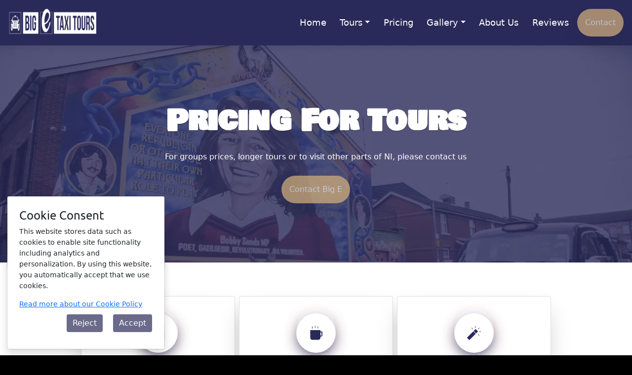

--- FILE ---
content_type: text/html; charset=utf-8
request_url: https://big-e-taxitours.com/Prices
body_size: 6365
content:
<!DOCTYPE html>
<html lang="en">
  <head>
    <meta charset="utf-8">
    <meta http-equiv="X-UA-Compatible" content="IE=edge">
    <meta data-rh="true" name="viewport" content="width=device-width, initial-scale=1, shrink-to-fit=no">
    <meta name="csrf-token" content="KXkrZxktBSYpMyclFTYdODM0Sg0dFEgYC6m_s_FnczLNSfioYQ8Xsp1r">



      <link defer phx-track-static rel="preload stylesheet" href="https://res.cloudinary.com/doehxaypl/raw/upload/s--ojHswrvc--/v1692968812/genysys_css/big-es-taxi-tours.min.css">

    <link name="favicon" phx-track-static rel="icon" type="image/png" href="https://res.cloudinary.com/doehxaypl/image/upload/v1736958918/ge-sid-big-es-taxi-tours/asqd0nyyghsefknpowke.png">
    <link defer phx-track-static rel="preload stylesheet" href="/css/custom.css">
    <link defer phx-track-static rel="preload stylesheet" href="/css/bootstrap.min.css">
    <link defer phx-track-static rel="preload stylesheet" href="/css/nucleo-icons-page-styles.css">
    <link defer phx-track-static href="https://cdn.jsdelivr.net/npm/bootstrap@5.0.2/dist/css/bootstrap.min.css" rel="preload stylesheet" integrity="sha384-EVSTQN3/azprG1Anm3QDgpJLIm9Nao0Yz1ztcQTwFspd3yD65VohhpuuCOmLASjC" crossorigin="anonymous">
    <script defer phx-track-static src="https://cdn.jsdelivr.net/npm/@popperjs/core@2.9.2/dist/umd/popper.min.js" integrity="sha384-IQsoLXl5PILFhosVNubq5LC7Qb9DXgDA9i+tQ8Zj3iwWAwPtgFTxbJ8NT4GN1R8p" crossorigin="anonymous"></script>

    <script defer phx-track-static src="https://cdn.jsdelivr.net/npm/bootstrap@5.0.2/dist/js/bootstrap.min.js" integrity="sha384-cVKIPhGWiC2Al4u+LWgxfKTRIcfu0JTxR+EQDz/bgldoEyl4H0zUF0QKbrJ0EcQF" crossorigin="anonymous"></script>
      <script phx-track-static rel="preload" src="/js/app.js"></script>

<title name="title" data-suffix="Tour Pricing | History of Belfast NI, Big E Taxi Tours" data-seo="true">Tour Pricing | History of Belfast NI, Big E Taxi Tours</title>

<meta name="title" content="Tour Pricing | History of Belfast NI, Big E Taxi Tours" data-seo="true">

<meta name="description" content="Big E Taxi tours offers set pricing for our political / troubles history tour of Belfast Northern Ireland. View our prices here or contact us for a bespoke package." data-seo="true">


<meta name="description" content="Big E Taxi tours offers set pricing for our political / troubles history tour of Belfast Northern Ireland. View our prices here or contact us for a bespoke package." data-seo="true">

<meta name="image" content="https://res.cloudinary.com/doehxaypl/image/upload/v1662036576/ge-sid-big-es-taxi-tours/cjdr0kygox9jw6hmg1u2.jpg" data-seo="true">

<meta name="keyphrase" content="Set me" data-seo="true">

<meta name="keywords" content="Set me" data-seo="true">

<meta name="title" content="Set me" data-seo="true">

<meta name="twitter:card" content="summary_large_card" data-seo="true">

<meta name="twitter:description" content="Big E Taxi tours offers set pricing for our political / troubles history tour of Belfast Northern Ireland. View our prices here or contact us for a bespoke package." data-seo="true">

<meta name="twitter:image" content="set" data-seo="true">

<meta name="twitter:site" data-seo="true">

<meta name="twitter:title" content="Tour Pricing | History of Belfast NI, Big E Taxi Tours" data-seo="true">


<meta property="og:description" content="Big E Taxi tours offers set pricing for our political / troubles history tour of Belfast Northern Ireland. View our prices here or contact us for a bespoke package." data-seo="true">

<meta property="og:image" content="https://res.cloudinary.com/doehxaypl/image/upload/v1662036576/ge-sid-big-es-taxi-tours/cjdr0kygox9jw6hmg1u2.jpg" data-seo="true">

<meta property="og:image:height" content="630" data-seo="true">

<meta property="og:image:width" content="1200" data-seo="true">

<meta property="og:locale" content="en-GB" data-seo="true">

<meta property="og:site_name" content="Big Es Taxi Tours" data-seo="true">

<meta property="og:title" content="Tour Pricing | History of Belfast NI, Big E Taxi Tours" data-seo="true">

<meta property="og:type" content="website" data-seo="true">

<meta property="og:url" content="https://https://www.big-e-taxitours.com//Prices" data-seo="true">



  </head>
  <body id="app-container-body" data-theme="light">
<div data-phx-main="true" data-phx-session="SFMyNTY.[base64].ylvjkqmrOeB4TbFRCQqgZgi7IraZy9yQVI51-tNC0P0" data-phx-static="SFMyNTY.g2gDaAJhBXQAAAADZAAKYXNzaWduX25ld2wAAAABZAALX19jb250ZXh0X19qZAAFZmxhc2h0AAAAAGQAAmlkbQAAABRwaHgtR0k2cVpIQTV6YnZybGdDaW4GALshvwCcAWIAAVGA.L_WmeeECd0d_OidLTa_cm6wTf1vuLblwMeuJHZvWeiI" id="phx-GI6qZHA5zbvrlgCi"><div class="box">
 <div class="layout-header">
  <nav phx-update="ignore" class="navbar navbar-expand-lg navbar-bg primary justify-content-evenly navbar-responsive-button-light" data-text-color="light" data-text-color-scroll="cta" content-size="medium">





  <!-- Responsive mobile brand -->
  <a aria-label="Link to homepage" class="navbar-brand mobile-brand" href="/">
    
    
  
    
      <img loading="lazy" src="https://res.cloudinary.com/doehxaypl/image/upload/f_webp/q_30/v1662129088/ge-sid-big-es-taxi-tours/urzicnjj3drfv2uh7foc.png" longdesc="Big e taxi tours logo white belfast NI" alt="Big e taxi tours logo white belfast NI" class="img-fluid fod-limit-1 ser-limit-0 raised-2 b-radius-3">
    


    
  </a>

  <!-- Nav Toggler for Mobile -->
  <button id="menu-nav-toggler" phx-hook="NavToggler" class="navbar-toggler pt-0" type="button" data-bs-toggle="collapse" data-bs-target="#navbarSupportedContent" aria-controls="navbarSupportedContent" aria-expanded="false" aria-label="Toggle navigation">
    <span class="navbar-toggler-icon">
      <svg viewBox="0 0 100 80" width="40" height="40">
        <rect width="100" height="18"></rect>
        <rect y="30" width="100" height="18"></rect>
        <rect y="60" width="100" height="18"></rect>
      </svg>
    </span>
  </button>


  <!-- nav menu -->
  <!-- Left -->
  <div class="left-col-nav" style="flex: auto">
   
  
  <a aria-label="Link to homepage" class="navbar-brand" href="/">
    
    
  
    
      <img loading="lazy" src="https://res.cloudinary.com/doehxaypl/image/upload/f_webp/q_30/v1662129088/ge-sid-big-es-taxi-tours/urzicnjj3drfv2uh7foc.png" longdesc="Big e taxi tours logo white belfast NI" alt="Big e taxi tours logo white belfast NI" class="img-fluid fod-limit-1 ser-limit-0 raised-2 b-radius-3">
    


    
  </a>
  


  </div>

  <!-- Center -->
  <div class="center-col-nav" style="flex: auto">
  
  


  </div>

  <!-- Right -->
  
  
    

    <div id="navbarSupportedContent" class="collapse navbar-collapse">


    
<ul class="navbar-nav ml-auto mb-2 mb-lg-0 standard-menu">
  
    
      
        <li class="nav-item mt-auto mb-auto">
          
          <a class="nav-link active" href="/">
          Home
          </a>
          
        </li>
      
    
  
    
      <li class="nav-item mt-auto mb-auto dropdown">
        
        <a class="nav-link dropdown-toggle active" data-bs-toggle="dropdown" href="/Tourni" role="button" aria-current="page" aria-expanded="false">Tours</a>
        
        <ul class="dropdown-menu">
        
          <li>
            
              <a class="dropdown-item" href="/brief-guide">
              History Tour
              </a>
            

          </li>
        
          <li>
            
              <a class="dropdown-item" href="/tours/tourni">
              Places To See
              </a>
            

          </li>
        
        </ul>
      </li>
      
  
    
      
        <li class="nav-item mt-auto mb-auto">
          
          <a class="nav-link active" href="/Prices">
          Pricing
          </a>
          
        </li>
      
    
  
    
      <li class="nav-item mt-auto mb-auto dropdown">
        
        <a class="nav-link dropdown-toggle active" data-bs-toggle="dropdown" href="/gallery" role="button" aria-current="page" aria-expanded="false">Gallery</a>
        
        <ul class="dropdown-menu">
        
          <li>
            
              <a class="dropdown-item" href="/gallery">
              Gallery
              </a>
            

          </li>
        
          <li>
            
              <a class="dropdown-item" href="/republican-areas">
              Republican
              </a>
            

          </li>
        
          <li>
            
              <a class="dropdown-item" href="/loyalist-areas">
              Loyalist
              </a>
            

          </li>
        
          <li>
            
              <a class="dropdown-item" href="/security-forces">
              Security Forces
              </a>
            

          </li>
        
        </ul>
      </li>
      
  
    
      
        <li class="nav-item mt-auto mb-auto">
          
          <a class="nav-link active" href="/about-us">
          About Us
          </a>
          
        </li>
      
    
  
    
      
        <li class="nav-item mt-auto mb-auto">
          
          <a class="nav-link active" href="/reviews">
          Reviews
          </a>
          
        </li>
      
    
  
    
      
        <li class="nav-item mt-auto mb-auto inactive">

            
    <a class="btn pl-3 pr-3 btn-cta inactive p-3 shadow-2 icon-only-enable btn-round" href="contact" rel="nofollow">
    Contact
    </a>


        </li>
      
    
  

</ul>




</div>

  





</nav>

</div>

 <div class="layout-content">
  <div data-phx-session="" data-phx-static="SFMyNTY.g2gDaAJhBXQAAAADZAAKYXNzaWduX25ld2wAAAABZAALX19jb250ZXh0X19qZAAFZmxhc2h0AAAAAGQAAmlkbQAAAAltYWluX3BhZ2VuBgC9Ib8AnAFiAAFRgA.lJ4J5AYl9Ugr7E2TABc3ScEfxxFZgrwrAHaRTMhwfEY" data-phx-parent-id="phx-GI6qZHA5zbvrlgCi" id="main_page">

  <div data-phx-session="" data-phx-static="SFMyNTY.g2gDaAJhBXQAAAADZAAKYXNzaWduX25ld2wAAAABZAALX19jb250ZXh0X19qZAAFZmxhc2h0AAAAAGQAAmlkbQAAABFSZWR1Y2VkX0hlYWRlcl8wX24GAL8hvwCcAWIAAVGA.JDCD3LUT1rPMI0QbPKzmLJoTObGeTDBJBn-TUyIQjP4" data-phx-parent-id="main_page" id="Reduced_Header_0_">

<div filter-color="primary" filter-transparency="transparent_heavy" text-color="dark" class="page-header header-filter page-header-small no-gradient" id="section_Reduced_Header_0_" phx-hook="ViewportResizeHooks" data-element="section">





  
    
      <img loading="eager" src="https://res.cloudinary.com/doehxaypl/image/upload/f_webp/q_30,w_1920,h_1080,c_scale/v1662129554/ge-sid-big-es-taxi-tours/qvvl3gmwlffkscnhdlma.jpg" class="hero-image raised-2 b-radius-3">
    


<div class="content-center">

<div class="container">
  
  <div class="row">
  
    	<div class="col-md-10 ml-auto mr-auto content-block">
  
        

  <h1 class="title header-heading heading-boldness-3" color="primary">
  
  
    
    Pricing For Tours
    

  

  
  </h1>




          <p class="header-body typography-boldness-3">For groups prices, longer tours or to visit other parts of NI, please contact us</p>


        
                    
    <a class="btn pl-3 pr-3 btn-cta p-3 shadow-2 icon-only-enable btn-round" href="/contact" rel="follow">
    Contact Big E
    </a>


        
    
</div>

  
</div>


</div>


</div>



</div>

</div>


  <div data-phx-session="" data-phx-static="SFMyNTY.g2gDaAJhBXQAAAADZAAKYXNzaWduX25ld2wAAAABZAALX19jb250ZXh0X19qZAAFZmxhc2h0AAAAAGQAAmlkbQAAABdQcmljaW5nX0NhcmRfRmVhdHVyZV8xX24GAMshvwCcAWIAAVGA._-2Ti0yVQmf5XNUxPYsBhheRD4ZLCWkc4AqjWbhfCU4" data-phx-parent-id="main_page" id="Pricing_Card_Feature_1_">

<div filter-color="white" class="feature-container basic-card-feature feature-header header-filter" id="section_Pricing_Card_Feature_1_" data-element="section">





    
<div class="container-fluid pt-3">
  
         <div class="row">
  
           <div class="col-md-12 ml-auto mr-auto text-center title-paragraph-block">
  
              <div class="row justify-center text-center">
  
							
              <div class="col-lg-3 col-md-3 p-1">
  
                <div class="card card-pricing gradient-1 card-raised-2 b-radius-3">

  
  
  <div class="card-body">
    
  <div class="pricing-header">
    

  <h5 class="category heading-boldness-3" color="primary">  
    
    </h5>




    
    <div class="icon icon-primary icon-circle mb-3">
<i class="genysys-icons-glyph genysys-icons-glyph-single-05"></i>
</div>

    
    

  <h3 class="title heading-boldness-3" color="primary">
    
    1-2 Person Tour
    
    </h3>




    
    

  <h4 class="title heading-boldness-3" color="primary">  
    £80 
    </h4>




    
    
      <p class="description typography-boldness-3">View and experience Belfast&#39;s Troubled History from a local point of view with our 1-2 Person tour package. this tour is priced by group. Approx Time 90-120 minutes.</p>

    
  </div>
  
  
      
    <a class="btn pl-3 pr-3 btn-cta p-3 shadow-2 icon-only-enable btn-round" href="/contact" rel="follow">
    Book Now
    </a>


  

  </div>


  
</div>


              
</div>

              
              <div class="col-lg-3 col-md-3 p-1">
  
                <div class="card card-pricing gradient-1 card-raised-2 b-radius-3">

  
  
  <div class="card-body">
    
  <div class="pricing-header">
    

  <h5 class="category heading-boldness-3" color="primary">  
    
    </h5>




    
    <div class="icon icon-primary icon-circle mb-3">
<i class="genysys-icons-glyph genysys-icons-glyph-multiple-11"></i>
</div>

    
    

  <h3 class="title heading-boldness-3" color="primary">
    
    3+ Person Tour
    
    </h3>




    
    

  <h4 class="title heading-boldness-3" color="primary">  
    £20 Per Person
    </h4>




    
    
      <p class="description typography-boldness-3">Our 4+ person tour is for larger groups who want to experience the history of Belfast and the Troubles from a local point of view. This tour is approx 90-120 minutes, depending on traffic.</p>

    
  </div>
  
  
      
    <a class="btn pl-3 pr-3 btn-cta p-3 shadow-2 icon-only-enable btn-round" href="/contact" rel="follow">
    Book Now
    </a>


  

  </div>


  
</div>


              
</div>

              
              <div class="col-lg-3 col-md-3 p-1">
  
                <div class="card card-pricing gradient-1 card-raised-2 b-radius-3">

  
  
  <div class="card-body">
    
  <div class="pricing-header">
    

  <h5 class="category heading-boldness-3" color="primary">  
    
    </h5>




    
    <div class="icon icon-primary icon-circle mb-3">
<i class="genysys-icons-glyph genysys-icons-glyph-wand"></i>
</div>

    
    

  <h3 class="title heading-boldness-3" color="primary">
    
    Personalised Tour
    
    </h3>




    
    

  <h4 class="title heading-boldness-3" color="primary">  
    £ Custom Pricing
    </h4>




    
    
      <p class="description typography-boldness-3">If you would like to visit Northern Ireland&#39;s other historic landmarks, you can rent our tour cabs to take you anywhere you would like to go! We recommend the Dark Hedges featured in GOT</p>

    
  </div>
  
  
      
    <a class="btn pl-3 pr-3 btn-cta p-3 shadow-2 icon-only-enable btn-round" href="/contact" rel="nofollow">
    Contact Us
    </a>


  

  </div>


  
</div>


              
</div>

              
							
</div>

           
</div>

         
</div>

       
</div>





</div>

</div>


  <div data-phx-session="" data-phx-static="SFMyNTY.g2gDaAJhBXQAAAADZAAKYXNzaWduX25ld2wAAAABZAALX19jb250ZXh0X19qZAAFZmxhc2h0AAAAAGQAAmlkbQAAAA9UZXh0X0ZlYXR1cmVfMl9uBgDvIb8AnAFiAAFRgA.B_XMqaszLps0U2haRs0Yke5mKhdbdC-bjny6mLxFIKM" data-phx-parent-id="main_page" id="Text_Feature_2_">

<div filter-color="primary" class="pb-5 blogs-1 feature-header header-filter" id="section_Text_Feature_2_" data-element="section">





    
<div class="container">
  
         <div class="row align-items-center">
  
           <div class="col-md-12 ml-auto mr-auto">
  
              

  <h3 class="title heading-boldness-3" color="primary">
    
    Belfast Tours With Big E Taxi&#39;s
    
    </h3>




              <br>
              
              <br>
              
                <div class="container content-block use-feature-item-padding">
<div class="row">

<div class="col-sm-12 col-xs-12 col-md-5 sm-mb-3">

  
    
      <img loading="lazy" src="https://res.cloudinary.com/doehxaypl/image/upload/f_webp/q_30/v1662022796/ge-sid-big-es-taxi-tours/qa51xbu782wkpd9nn2fj.jpg" longdesc="big e on taxi tour of belfast with tourists Northern Ireland" alt="big e on taxi tour of belfast with tourists Northern Ireland troubles" class="img-fluid raised-2 b-radius-3">
    


</div>
<div class="col-sm-12 col-xs-12 col-md-7">
  

  <h4 class="title heading-boldness-3" color="primary">  
    Our Drivers &amp; Tour Guides
    </h4>




    <p class="description typography-boldness-3">Big E Taxi Tour Drivers are experienced tour guides and have worked with Big E on Belfast tours for the last 23 years. Drivers will be from both sides of the community in Northern Ireland. Our taxi drivers are very friendly and happy to answer any questions you have about the troubles or history of Northern Ireland, on the tour.</p>

  
</div>

</div>
</div>

              

              
              <br>
              
                <div class="container content-block use-feature-item-padding">
<div class="row">

<div class="col-sm-12 col-xs-12 col-md-7">


  <h4 class="title heading-boldness-3" color="primary">  
    Prices You Can Trust
    </h4>




  <p class="description typography-boldness-3">Please note, some Belfast Touring companies advertise lower prices on their website, than what they actually charge on the day. They claim &quot;their website hasn&#39;t bee updated&quot;, but make no reference of the price change in follow up emails.  Big E puts our customers first, we keep our website prices current and accurate so you can plan your trip to Northern Ireland without any surprises!</p>


</div>
<div class="col-sm-12 col-xs-12 col-md-5 sm-mb-3">
  
  
    
      <img loading="lazy" src="https://res.cloudinary.com/doehxaypl/image/upload/f_webp/q_30/v1657807534/ge-sid-big-es-taxi-tours/iycgoxh2qfjjuarz831h.jpg" class="img-fluid raised-2 b-radius-3">
    


</div>

</div>
</div>

              

              
           
</div>

         
</div>

       
</div>





</div>

</div>


  <div data-phx-session="" data-phx-static="SFMyNTY.g2gDaAJhBXQAAAADZAAKYXNzaWduX25ld2wAAAABZAALX19jb250ZXh0X19qZAAFZmxhc2h0AAAAAGQAAmlkbQAAABZUZXh0X0ZlYXR1cmVfU2luZ2xlXzNfbgYA-CG_AJwBYgABUYA.XIPp7A4gdeqxbX413ZbyQi68oriKiZ7_dcgD7MR4-HE" data-phx-parent-id="main_page" id="Text_Feature_Single_3_">

<div filter-color="white" class="feature-header header-filter" id="section_Text_Feature_Single_3_" data-element="section">




<div class="container">
			<div class="row">
				<div class="col-md-12 ml-auto mr-auto" md="12">
            <div class="container content-block">
<div class="row">

<div class="col-sm-12 col-xs-12 col-md-5 sm-mb-3">

  
    
      <img loading="lazy" src="https://res.cloudinary.com/doehxaypl/image/upload/f_webp/q_30/v1669294612/ge-sid-big-es-taxi-tours/zb3sx1oxqzsces02lpyf.jpg" longdesc="belfast taxi tours NI" alt="belfast taxi tours NI" class="img-fluid raised-2 b-radius-3">
    


</div>
<div class="col-sm-12 col-xs-12 col-md-7">
  

  <h3 class="title heading-boldness-3" color="primary">
    
    Group Tours!
    
    </h3>




    <p class="description typography-boldness-3">If you are coming to Belfast, Northern Ireland, as part of a group and need more than one taxi cab. All taxis will travel together and your tour will be done as part of a group. Your guides will be from both sides of the community in Belfast. Each taking turns to explain the local politics and history of their own communities.</p>

  
</div>

</div>
</div>


            
				</div>
			</div>
		</div>



</div>

</div>

</div>
  
</div>
 <div class="layout-footer">

<footer data-text-color="light" data-text-color-scroll="light" class="footer footer-big w-100" fluid data-background-color="primary">


      <div class="container footer-area">
        <div class="row">
          <div class="col-xs-6 col-sm-6 col-lg-3 text-left">
          <a aria-label="Link to Home Page" class="navbar-brand" href="/">
            <img loading="lazy" alt="Big e taxi tours logo white belfast NI" longdesc="Big e taxi tours logo white belfast NI" src="https://res.cloudinary.com/doehxaypl/image/upload/v1662129088/ge-sid-big-es-taxi-tours/urzicnjj3drfv2uh7foc.png">
          </a>


            <h4 class="footer-title py-3">About Big E Taxi Tours</h4>
            <p class="text-left">An exploration of part of Belfast, providing you with a fresh perspective on events, as seen through the eyes of the local people, and as seen from different points of view.</p>
            <h4 class="footer-title">
            
            </h4>
          </div>


          <div class="col-xs-6 col-sm-6 col-lg-3">
            
            <div class="contact text-left">
              <h4 class="footer-title">Contact Information</h4>
              
              <p class="btm-mg-0">2 Berkley Ct,</p>
              
              <p class="btm-mg-0">Crumlin</p>
              
              <p class="btm-mg-0">Antrim</p>
              
              <p class="btm-mg-0">Belfast</p>
              
              <p class="btm-mg-0">Northern Ireland</p>
              
              <p class="btm-mg-0">BT29 4FT</p>
              
              <p class="btm-mg-0">Thailand</p>
              
              <p><a href="mailto:info@big-e-taxitours.com">Email: info@big-e-taxitours.com</a></p>
              <p><a href="tel:07968 477924">Tel: 07968 477924</a></p>

            </div>

          </div>
          
          <div class="col-md-2 col-sm-4">

          
            <a class="nav-link p-0 m-0" aria-current="page" href="/tours/toursni">
            <h4 class="footer-title">Tours</h4>
            </a>
          
              <ul class="links-vertical footer-links">
                  
                  <li class="nav-link-light">
                  
                    <a class="nav-link active" aria-current="page" href="/brief-guide">
                    Belfast History Tour
                    </a>
                  
                  </li>
                  
                  <li class="nav-link-light">
                  
                    <a class="nav-link active" aria-current="page" href="/tours/tourni">
                    Tour NI
                    </a>
                  
                  </li>
                  
                  <li class="nav-link-light">
                  
                    <a class="nav-link active" aria-current="page" href="/Prices">
                    Pricing
                    </a>
                  
                  </li>
                  


              </ul>
          </div>
          
          <div class="col-md-2 col-sm-4">

          
            <a class="nav-link p-0 m-0" aria-current="page" href="/about-us">
            <h4 class="footer-title">About Us</h4>
            </a>
          
              <ul class="links-vertical footer-links">
                  
                  <li class="nav-link-light">
                  
                    <a class="nav-link active" aria-current="page" href="/about-us">
                    About Us
                    </a>
                  
                  </li>
                  
                  <li class="nav-link-light">
                  
                    <a class="nav-link active" aria-current="page" href="/reviews">
                    Reviews
                    </a>
                  
                  </li>
                  
                  <li class="nav-link-light">
                  
                    <a class="nav-link active" aria-current="page" href="/contact">
                    Contact
                    </a>
                  
                  </li>
                  


              </ul>
          </div>
          



        </div>

        <div class="row">
        <div class="col-xs-6 col-sm-6 col-lg-3 pt-1 pb-1" class="mobile-center">

        <ul class="social-buttons text-left pt-1 pb-1">
        

    		</ul>
        </div>
        <div class="col-xs-6 col-sm-6 col-lg-3">
          <div class="copyright">

          
            
              <a href="https://storage.googleapis.com/genysys/Big%20Es%20Taxi%20Tours/Public/privacy_policy.pdf" rel="nofollow">Privacy Policy</a>
            
          

          </div>
        </div>
        <div class="col-md-6">
          <div class="copyright">
             Copyright © 2020 <a href="https://genysysengine.tech/" target="_blank">Genysys Engine</a> All Rights
            Reserved.
          </div>
        </div>

        </div>






      </div>
</footer>




</div>

  
    
    <div phx-hook="CookieConsent" id="cookie-consent-banner" class="toast cookie-consent bg-white text-dark w-25 mw-25" role="alert" data-autohide="false">
        <div class="toast-body p-4 d-flex flex-column">
        <div class="info-details">
            <h4>Cookie Consent</h4>
            <p>
            This website stores data such as cookies to enable site functionality including analytics and personalization. By using this website, you automatically accept that we use cookies.
            </p>
            
              <a href=" bige.genysysengine.tech" " rel="nofollow" target="_blank">Read more about our Cookie Policy</a>
            
        </div>
            <div class="ml-auto">
                <button type="button" phx-click="reject_cookies" class="btn btn-outline btn-primary mr-3" id="rejectCookieButton">
                    Reject
                </button>
                <button type="button" phx-click="accept_cookies" class="btn btn-primary" id="acceptCookieButton">
                    Accept
                </button>
            </div>
        </div>
    </div>

  

  
    <div data-dynamic-head-location hidden id="ga-measurement" phx-hook="GoogleAnalyticsTag" data-ga-id="G-FFYXDH64WY"></div>
    <noscript>
      <img phx-track-static id="fb-pixel-measurement" phx-hook="FBPixel" data-fb-id="fsd" height="1" width="1" style="display: none" src="https://www.facebook.com/tr?id=fsd&amp;ev=PageView&amp;noscript=1">
    </noscript>
  
</div>
</div>
  </body>
</html>

--- FILE ---
content_type: text/css
request_url: https://big-e-taxitours.com/css/custom.css
body_size: 3252
content:


.table-responsive{
  height: 700px;
}


.timetable {}
.timetable-workout { font-size: 12px; text-transform: uppercase; letter-spacing: 1px; background-color: #ee0c19; font-weight: 700; font-family: 'Oswald', sans-serif; }
.timetable-workout,.timetable.table>tbody>tr>td { color: #fff; }
.timetable,.table>tbody>tr>th { font-size: 14px; text-transform: uppercase; letter-spacing: 1px; font-weight: 700; font-family: 'Oswald', sans-serif; }
.timetable,.table>thead>tr>th { font-size: 14px; text-transform: uppercase; letter-spacing: 1px; font-weight: 700; font-family: 'Oswald', sans-serif; }
.table { width: 100%; max-width: 100%; margin-bottom: 1rem; }
.box-table { padding: 16px 30px; margin: 0 -15px 15px; border-color:; border: 1px solid #eee; }
.table>tbody>tr>td, .table>tbody>tr>th, .table>tfoot>tr>td, .table>tfoot>tr>th, .table>thead>tr>td, .table>thead>tr>th { border-top: transparent; color: #26282c; border-bottom: 1px solid #eee; }
.table thead th { vertical-align: bottom; border-bottom: 2px solid #eee; }
.table-striped tbody tr:nth-of-type(odd) { background-color: hsl(224, 100%, 99%); }
caption { padding-top: .75rem; padding-bottom: .75rem; color: #26282c; text-align: left; caption-side: bottom; }
.mb30{margin-bottom:30px;}




@media only screen and (max-width: 800px) {
  html{
     width: /*fit-content; */
  }
    /* Force table to not be like tables anymore */
	#no-more-tables table,
	#no-more-tables thead,
	#no-more-tables tbody,
	#no-more-tables th,
	#no-more-tables td,
	#no-more-tables tr {
		display: block;
	}

	/* Hide table headers (but not display: none;, for accessibility) */
	#no-more-tables thead tr {
		position: absolute;
		top: -9999px;
		left: -9999px;
	}

	/*#no-more-tables tr { border: 1px solid #ccc; }*/

	#no-more-tables td {
		/* Behave  like a "row" */
		border: none;
		border-bottom: 1px solid #eee;
		position: relative;
		padding-left: 50%;
		white-space: normal;
		text-align:left;
	}

	#no-more-tables td:before {
		/* Now like a table header */
		position: absolute;
		/* Top/left values mimic padding */
		top: 6px;
		left: 6px;
		width: 45%;
		padding-right: 10px;
		white-space: nowrap;
		text-align:left;
		font-weight: bold;
	}

	/*
	Label the data
	*/
	#no-more-tables td:before { content: attr(data-title); }
}




.box {
  display: flex;
  flex-flow: column;
  height: 100vh;
}



.box .layout-header {
  flex: 0 1 auto;
  /* The above is shorthand for:
  flex-grow: 0,
  flex-shrink: 1,
  flex-basis: auto
  */
}

.box .layout-content {
  flex: 1 1 auto;
}

.box .layout-footer {
  flex: 0 1 40px;
}





button.navbar-toggler{
  box-shadow: none!important;
}

span.navbar-toggler-icon {
  /*background-image: url("data:image/svg+xml;charset=utf8,%3Csvg viewBox='0 0 32 32' xmlns='http://www.w3.org/2000/svg'%3E%3Cpath stroke='rgba(255,255,255, 0.5)' stroke-width='2' stroke-linecap='round' stroke-miterlimit='10' d='M4 8h24M4 16h24M4 24h24'/%3E%3C/svg%3E");*/

  width: 100%;
  height: 100%;
  transform: scale(2.5);
  outline: none;
}



.navbar-collapse.in {
    display: block !important;
}


div.layout-header{
  z-index: 1000;
}

div.content-center.content-xl{
  max-width: 1280px;
}

.section-story-overview.split-project .image-container{
    height: 100%!important;
}
.opacity-0{
  opacity: 0;
}

.slow-appear{

  transition: opacity 1s ease-in-out;
  opacity: 1;
}


--- FILE ---
content_type: text/css
request_url: https://big-e-taxitours.com/css/nucleo-icons-page-styles.css
body_size: 11713
content:
/* http://meyerweb.com/eric/tools/css/reset/
 v2.0 | 20110126
 License: none (public domain)
 */
html.nucleo-icons-page-styles {
  margin: 0;
  padding: 0;
  border: 0;
  font-size: 100%;
  font: inherit;
  vertical-align: baseline;
}
.nucleo-icons-page-styles body, .nucleo-icons-page-styles div, .nucleo-icons-page-styles span, .nucleo-icons-page-styles applet, .nucleo-icons-page-styles object, .nucleo-icons-page-styles iframe, .nucleo-icons-page-styles h1, .nucleo-icons-page-styles h2, .nucleo-icons-page-styles h3, .nucleo-icons-page-styles h4, .nucleo-icons-page-styles h5, .nucleo-icons-page-styles h6, .nucleo-icons-page-styles p, .nucleo-icons-page-styles blockquote, .nucleo-icons-page-styles pre, .nucleo-icons-page-styles a, .nucleo-icons-page-styles abbr, .nucleo-icons-page-styles acronym, .nucleo-icons-page-styles address, .nucleo-icons-page-styles big, .nucleo-icons-page-styles cite, .nucleo-icons-page-styles code, .nucleo-icons-page-styles del, .nucleo-icons-page-styles dfn, .nucleo-icons-page-styles em, .nucleo-icons-page-styles img, .nucleo-icons-page-styles ins, .nucleo-icons-page-styles kbd, .nucleo-icons-page-styles q, .nucleo-icons-page-styles s, .nucleo-icons-page-styles samp, .nucleo-icons-page-styles small, .nucleo-icons-page-styles strike, .nucleo-icons-page-styles strong, .nucleo-icons-page-styles sub, .nucleo-icons-page-styles sup, .nucleo-icons-page-styles tt, .nucleo-icons-page-styles var, .nucleo-icons-page-styles b, .nucleo-icons-page-styles u, .nucleo-icons-page-styles i, .nucleo-icons-page-styles center, .nucleo-icons-page-styles dl, .nucleo-icons-page-styles dt, .nucleo-icons-page-styles dd, .nucleo-icons-page-styles ol, .nucleo-icons-page-styles ul, .nucleo-icons-page-styles li, .nucleo-icons-page-styles fieldset, .nucleo-icons-page-styles form, .nucleo-icons-page-styles label, .nucleo-icons-page-styles legend, .nucleo-icons-page-styles table, .nucleo-icons-page-styles caption, .nucleo-icons-page-styles tbody, .nucleo-icons-page-styles tfoot, .nucleo-icons-page-styles thead, .nucleo-icons-page-styles tr, .nucleo-icons-page-styles th, .nucleo-icons-page-styles td, .nucleo-icons-page-styles article, .nucleo-icons-page-styles aside, .nucleo-icons-page-styles canvas, .nucleo-icons-page-styles details, .nucleo-icons-page-styles embed, .nucleo-icons-page-styles figure, .nucleo-icons-page-styles figcaption, .nucleo-icons-page-styles footer, .nucleo-icons-page-styles header, .nucleo-icons-page-styles hgroup, .nucleo-icons-page-styles menu, .nucleo-icons-page-styles nav, .nucleo-icons-page-styles output, .nucleo-icons-page-styles ruby, .nucleo-icons-page-styles section, .nucleo-icons-page-styles summary, .nucleo-icons-page-styles time, .nucleo-icons-page-styles mark, .nucleo-icons-page-styles audio, .nucleo-icons-page-styles video {
  margin: 0;
  padding: 0;
  border: 0;
  font-size: 100%;
  font: inherit;
  vertical-align: baseline;
}
/* HTML5 display-role reset for older browsers */
.nucleo-icons-page-styles article, .nucleo-icons-page-styles aside, .nucleo-icons-page-styles details, .nucleo-icons-page-styles figcaption, .nucleo-icons-page-styles figure, .nucleo-icons-page-styles footer, .nucleo-icons-page-styles header, .nucleo-icons-page-styles hgroup, .nucleo-icons-page-styles menu, .nucleo-icons-page-styles nav, .nucleo-icons-page-styles section, .nucleo-icons-page-styles main {
  display: block;
}
.nucleo-icons-page-styles body {
  line-height: 1;
}
.nucleo-icons-page-styles ol, .nucleo-icons-page-styles ul {
  list-style: none;
}
.nucleo-icons-page-styles blockquote, .nucleo-icons-page-styles q {
  quotes: none;
}
.nucleo-icons-page-styles blockquote:before, .nucleo-icons-page-styles blockquote:after, .nucleo-icons-page-styles q:before, .nucleo-icons-page-styles q:after {
  content: '';
  content: none;
}
.nucleo-icons-page-styles table {
  border-collapse: collapse;
  border-spacing: 0;
}
/* --------------------------------
 Nucleo Outline Web Font - nucleoapp.com/
 License - nucleoapp.com/license/
 Created using IcoMoon - icomoon.io
 -------------------------------- */
/* --------------------------------
 Primary style
 -------------------------------- */
.nucleo-icons-page-styles *, .nucleo-icons-page-styles *::after, .nucleo-icons-page-styles *::before {
  box-sizing: border-box;
}
html.nucleo-icons-page-styles {
  font-size: 62.5%;
}
.nucleo-icons-page-styles body {
  font-size: 1.6rem;
  font-family: sans-serif;
  color: #333;
  background: #efefef;
}
.nucleo-icons-page-styles a {
  color: #766acf;
  text-decoration: none;
}
/* --------------------------------
 Main components
 -------------------------------- */
.nucleo-icons-page-styles header {
  text-align: center;
  padding: 120px 0 0;
}
.nucleo-icons-page-styles header h1 {
  font-size: 2rem;
}
.nucleo-icons-page-styles header p {
  font-size: 1.4rem;
  margin-top: 0.6em;
}
.nucleo-icons-page-styles header a:hover {
  text-decoration: underline;
}
.nucleo-icons-page-styles section {
  width: 90%;
  max-width: 1200px;
  margin: 50px auto;
}
.nucleo-icons-page-styles section h2 {
  border-bottom: 1px solid #e2e2e2;
  padding: 0 0 1em 0.2em;
  margin-bottom: 1em;
}
.nucleo-icons-page-styles ul::after {
  clear: both;
  content: "";
  display: table;
}
.nucleo-icons-page-styles ul li {
  width: 25%;
  float: left;
  padding: 16px 0;
  text-align: center;
  border-radius: 0.25em;
  -webkit-transition: background 0.2s;
  -moz-transition: background 0.2s;
  transition: background 0.2s;
  -webkit-user-select: none;
  -moz-user-select: none;
  -ms-user-select: none;
  user-select: none;
  overflow: hidden;
}
.nucleo-icons-page-styles ul li:hover {
  background: #dbdbdb;
}
.nucleo-icons-page-styles ul p, .nucleo-icons-page-styles ul em, .nucleo-icons-page-styles ul input {
  display: inline-block;
  font-size: 1rem;
  color: #999;
  -webkit-user-select: auto;
  -moz-user-select: auto;
  -ms-user-select: auto;
  user-select: auto;
  white-space: nowrap;
  width: 100%;
  overflow: hidden;
  text-overflow: ellipsis;
  cursor: pointer;
}
.nucleo-icons-page-styles ul p {
  padding: 10px;
  margin-top: 10px;
}
.nucleo-icons-page-styles ul p::selection, .nucleo-icons-page-styles ul em::selection {
  background: #766acf;
  color: #efefef;
}
.nucleo-icons-page-styles ul em {
  margin-bottom: 8px;
}
.nucleo-icons-page-styles ul em::before {
  content: '[';
}
.nucleo-icons-page-styles ul em::after {
  content: ']';
}
.nucleo-icons-page-styles ul input {
  text-align: center;
  background: transparent;
  border: none;
  box-shadow: none;
  outline: none;
}
@media only screen and (min-width: 768px) {
  .nucleo-icons-page-styles ul li {
    width: 20%;
    float: left;
  }
}
@media only screen and (min-width: 1024px) {
  .nucleo-icons-page-styles ul li {
    width: 12.5%;
    float: left;
    padding: 32px 0;
  }
}
/* --------------------------------
 Smart fixed navigation
 -------------------------------- */
.nucleo-icons-page-styles {
  /* mobile first */
}
.nucleo-icons-page-styles #cd-nav ul {
  position: fixed;
  width: 90%;
  max-width: 400px;
  max-height: 90%;
  right: 5%;
  bottom: 5%;
  border-radius: 0.25em;
  box-shadow: 0 0 10px rgba(0, 0, 0, 0.1);
  background: white;
  visibility: hidden;
  /* remove overflow:hidden if you want to create a drop-down menu - but then remember to fix/eliminate the list items animation */
  overflow: hidden;
  overflow-y: auto;
  z-index: 1;
  /* Force Hardware Acceleration in WebKit */
  -webkit-backface-visibility: hidden;
  backface-visibility: hidden;
  -webkit-transform: scale(0);
  -moz-transform: scale(0);
  -ms-transform: scale(0);
  -o-transform: scale(0);
  transform: scale(0);
  -webkit-transform-origin: 100% 100%;
  -moz-transform-origin: 100% 100%;
  -ms-transform-origin: 100% 100%;
  -o-transform-origin: 100% 100%;
  transform-origin: 100% 100%;
  -webkit-transition: -webkit-transform 0.3s, visibility 0s 0.3s;
  -moz-transition: -moz-transform 0.3s, visibility 0s 0.3s;
  transition: transform 0.3s, visibility 0s 0.3s;
}
.nucleo-icons-page-styles #cd-nav ul li {
  /* Force Hardware Acceleration in WebKit */
  -webkit-backface-visibility: hidden;
  backface-visibility: hidden;
  display: block;
  width: 100%;
  padding: 0;
  text-align: left;
}
.nucleo-icons-page-styles #cd-nav ul li:hover {
  background-color: #fff;
}
.nucleo-icons-page-styles #cd-nav ul.is-visible {
  visibility: visible;
  -webkit-transform: scale(1);
  -moz-transform: scale(1);
  -ms-transform: scale(1);
  -o-transform: scale(1);
  transform: scale(1);
  -webkit-transition: -webkit-transform 0.3s, visibility 0s 0s;
  -moz-transition: -moz-transform 0.3s, visibility 0s 0s;
  transition: transform 0.3s, visibility 0s 0s;
}
.nucleo-icons-page-styles #cd-nav li a {
  display: block;
  padding: 1em;
  font-size: 1.2rem;
  border-bottom: 1px solid #eff2f6;
}
.nucleo-icons-page-styles #cd-nav li a:hover {
  color: #333;
}
.nucleo-icons-page-styles #cd-nav li:last-child a {
  border-bottom: none;
}
.nucleo-icons-page-styles .cd-nav-trigger {
  position: fixed;
  bottom: 5%;
  right: 5%;
  width: 44px;
  height: 44px;
  background: white;
  border-radius: 0.25em;
  box-shadow: 0 0 10px rgba(0, 0, 0, 0.1);
  /* image replacement */
  overflow: hidden;
  text-indent: 100%;
  white-space: nowrap;
  z-index: 2;
}
.nucleo-icons-page-styles .cd-nav-trigger span {
  /* the span element is used to create the menu icon */
  position: absolute;
  display: block;
  width: 20px;
  height: 2px;
  background: #333;
  top: 50%;
  margin-top: -1px;
  left: 50%;
  margin-left: -10px;
  -webkit-transition: background 0.3s;
  -moz-transition: background 0.3s;
  transition: background 0.3s;
}
.nucleo-icons-page-styles .cd-nav-trigger span::before, .nucleo-icons-page-styles .cd-nav-trigger span::after {
  content: '';
  position: absolute;
  left: 0;
  background: inherit;
  width: 100%;
  height: 100%;
  /* Force Hardware Acceleration in WebKit */
  -webkit-transform: translateZ(0);
  -moz-transform: translateZ(0);
  -ms-transform: translateZ(0);
  -o-transform: translateZ(0);
  transform: translateZ(0);
  -webkit-backface-visibility: hidden;
  backface-visibility: hidden;
  -webkit-transition: -webkit-transform 0.3s, background 0s;
  -moz-transition: -moz-transform 0.3s, background 0s;
  transition: transform 0.3s, background 0s;
}
.nucleo-icons-page-styles .cd-nav-trigger span::before {
  top: -6px;
  -webkit-transform: rotate(0);
  -moz-transform: rotate(0);
  -ms-transform: rotate(0);
  -o-transform: rotate(0);
  transform: rotate(0);
}
.nucleo-icons-page-styles .cd-nav-trigger span::after {
  bottom: -6px;
  -webkit-transform: rotate(0);
  -moz-transform: rotate(0);
  -ms-transform: rotate(0);
  -o-transform: rotate(0);
  transform: rotate(0);
}
.nucleo-icons-page-styles .cd-nav-trigger.menu-is-open {
  box-shadow: none;
}
.nucleo-icons-page-styles .cd-nav-trigger.menu-is-open span {
  background: rgba(232, 74, 100, 0);
}
.nucleo-icons-page-styles .cd-nav-trigger.menu-is-open span::before, .nucleo-icons-page-styles .cd-nav-trigger.menu-is-open span::after {
  background: #333;
}
.nucleo-icons-page-styles .cd-nav-trigger.menu-is-open span::before {
  top: 0;
  -webkit-transform: rotate(135deg);
  -moz-transform: rotate(135deg);
  -ms-transform: rotate(135deg);
  -o-transform: rotate(135deg);
  transform: rotate(135deg);
}
.nucleo-icons-page-styles .cd-nav-trigger.menu-is-open span::after {
  bottom: 0;
  -webkit-transform: rotate(225deg);
  -moz-transform: rotate(225deg);
  -ms-transform: rotate(225deg);
  -o-transform: rotate(225deg);
  transform: rotate(225deg);
}
.nucleo-icons-page-styles .now-ui-icons {
  display: inline-block;
  font: normal normal normal 32px/1 'Nucleo Outline';
  speak: none;
  text-transform: none;
  -webkit-font-smoothing: antialiased;
  -moz-osx-font-smoothing: grayscale;
}


--- FILE ---
content_type: text/javascript
request_url: https://big-e-taxitours.com/js/app.js
body_size: 96403
content:
(()=>{"use strict";var M={827:()=>{function e(e,t){t=t||{bubbles:!1,cancelable:!1,detail:void 0};var i=document.createEvent("CustomEvent");return i.initCustomEvent(e,t.bubbles,t.cancelable,t.detail),i}function l(e,t){var i=document.createElement("input");return i.type="hidden",i.name=e,i.value=t,i}var d;d="function"==typeof window.CustomEvent?window.CustomEvent:(e.prototype=window.Event.prototype,e),window.addEventListener("click",function(e){var t,i,n,s,r,o,a=e.target;if(!e.defaultPrevented)for(;a&&a.getAttribute;){var h=new d("phoenix.link.click",{bubbles:!0,cancelable:!0});if(!a.dispatchEvent(h))return e.preventDefault(),e.stopImmediatePropagation(),!1;if(a.getAttribute("data-method"))return h=a,t=e.metaKey||e.shiftKey,o=r=s=n=i=void 0,i=h.getAttribute("data-to"),n=l("_method",h.getAttribute("data-method")),s=l("_csrf_token",h.getAttribute("data-csrf")),r=document.createElement("form"),o=h.getAttribute("target"),r.method="get"===h.getAttribute("data-method")?"get":"post",r.action=i,r.style.display="hidden",o?r.target=o:t&&(r.target="_blank"),r.appendChild(s),r.appendChild(n),document.body.appendChild(r),r.submit(),e.preventDefault(),!1;a=a.parentNode}},!1),window.addEventListener("phoenix.link.click",function(e){var t=e.target.getAttribute("data-confirm");t&&!window.confirm(t)&&e.preventDefault()},!1)}},U={};function H(e){var t=U[e];return void 0!==t||(t=U[e]={exports:{}},M[e](t,t.exports,H)),t.exports}{H(827);var n=e=>{return"function"==typeof e?e:function(){return e}},B="undefined"!=typeof self?self:null,s="undefined"!=typeof window?window:null,h=B||s||h,r=0,F=1,$=2,J=3,q="closed",o="errored",V="joined",W="joining",z="leaving",G="phx_close",K="phx_error",X="phx_join",Y="phx_reply",Q="phx_leave",Z="longpoll",ee="websocket",te=4,a=class{constructor(e,t,i,n){this.channel=e,this.event=t,this.payload=i||function(){return{}},this.receivedResp=null,this.timeout=n,this.timeoutTimer=null,this.recHooks=[],this.sent=!1}resend(e){this.timeout=e,this.reset(),this.send()}send(){this.hasReceived("timeout")||(this.startTimeout(),this.sent=!0,this.channel.socket.push({topic:this.channel.topic,event:this.event,payload:this.payload(),ref:this.ref,join_ref:this.channel.joinRef()}))}receive(e,t){return this.hasReceived(e)&&t(this.receivedResp.response),this.recHooks.push({status:e,callback:t}),this}reset(){this.cancelRefEvent(),this.ref=null,this.refEvent=null,this.receivedResp=null,this.sent=!1}matchReceive({status:t,response:i}){this.recHooks.filter(e=>e.status===t).forEach(e=>e.callback(i))}cancelRefEvent(){this.refEvent&&this.channel.off(this.refEvent)}cancelTimeout(){clearTimeout(this.timeoutTimer),this.timeoutTimer=null}startTimeout(){this.timeoutTimer&&this.cancelTimeout(),this.ref=this.channel.socket.makeRef(),this.refEvent=this.channel.replyEventName(this.ref),this.channel.on(this.refEvent,e=>{this.cancelRefEvent(),this.cancelTimeout(),this.receivedResp=e,this.matchReceive(e)}),this.timeoutTimer=setTimeout(()=>{this.trigger("timeout",{})},this.timeout)}hasReceived(e){return this.receivedResp&&this.receivedResp.status===e}trigger(e,t){this.channel.trigger(this.refEvent,{status:e,response:t})}},ie=class{constructor(e,t){this.callback=e,this.timerCalc=t,this.timer=null,this.tries=0}reset(){this.tries=0,clearTimeout(this.timer)}scheduleTimeout(){clearTimeout(this.timer),this.timer=setTimeout(()=>{this.tries=this.tries+1,this.callback()},this.timerCalc(this.tries+1))}},ne=class{constructor(e,t,i){this.state=q,this.topic=e,this.params=n(t||{}),this.socket=i,this.bindings=[],this.bindingRef=0,this.timeout=this.socket.timeout,this.joinedOnce=!1,this.joinPush=new a(this,X,this.params,this.timeout),this.pushBuffer=[],this.stateChangeRefs=[],this.rejoinTimer=new ie(()=>{this.socket.isConnected()&&this.rejoin()},this.socket.rejoinAfterMs),this.stateChangeRefs.push(this.socket.onError(()=>this.rejoinTimer.reset())),this.stateChangeRefs.push(this.socket.onOpen(()=>{this.rejoinTimer.reset(),this.isErrored()&&this.rejoin()})),this.joinPush.receive("ok",()=>{this.state=V,this.rejoinTimer.reset(),this.pushBuffer.forEach(e=>e.send()),this.pushBuffer=[]}),this.joinPush.receive("error",()=>{this.state=o,this.socket.isConnected()&&this.rejoinTimer.scheduleTimeout()}),this.onClose(()=>{this.rejoinTimer.reset(),this.socket.hasLogger()&&this.socket.log("channel",`close ${this.topic} `+this.joinRef()),this.state=q,this.socket.remove(this)}),this.onError(e=>{this.socket.hasLogger()&&this.socket.log("channel","error "+this.topic,e),this.isJoining()&&this.joinPush.reset(),this.state=o,this.socket.isConnected()&&this.rejoinTimer.scheduleTimeout()}),this.joinPush.receive("timeout",()=>{this.socket.hasLogger()&&this.socket.log("channel",`timeout ${this.topic} (${this.joinRef()})`,this.joinPush.timeout);let e=new a(this,Q,n({}),this.timeout);e.send(),this.state=o,this.joinPush.reset(),this.socket.isConnected()&&this.rejoinTimer.scheduleTimeout()}),this.on(Y,(e,t)=>{this.trigger(this.replyEventName(t),e)})}join(e=this.timeout){if(this.joinedOnce)throw new Error("tried to join multiple times. 'join' can only be called a single time per channel instance");return this.timeout=e,this.joinedOnce=!0,this.rejoin(),this.joinPush}onClose(e){this.on(G,e)}onError(t){return this.on(K,e=>t(e))}on(e,t){var i=this.bindingRef++;return this.bindings.push({event:e,ref:i,callback:t}),i}off(t,i){this.bindings=this.bindings.filter(e=>!(e.event===t&&(void 0===i||i===e.ref)))}canPush(){return this.socket.isConnected()&&this.isJoined()}push(e,t,i=this.timeout){if(t=t||{},!this.joinedOnce)throw new Error(`tried to push '${e}' to '${this.topic}' before joining. Use channel.join() before pushing events`);let n=new a(this,e,function(){return t},i);return this.canPush()?n.send():(n.startTimeout(),this.pushBuffer.push(n)),n}leave(e=this.timeout){this.rejoinTimer.reset(),this.joinPush.cancelTimeout(),this.state=z;let t=()=>{this.socket.hasLogger()&&this.socket.log("channel","leave "+this.topic),this.trigger(G,"leave")},i=new a(this,Q,n({}),e);return i.receive("ok",()=>t()).receive("timeout",()=>t()),i.send(),this.canPush()||i.trigger("ok",{}),i}onMessage(e,t,i){return t}isMember(e,t,i,n){return this.topic===e&&(!n||n===this.joinRef()||(this.socket.hasLogger()&&this.socket.log("channel","dropping outdated message",{topic:e,event:t,payload:i,joinRef:n}),!1))}joinRef(){return this.joinPush.ref}rejoin(e=this.timeout){this.isLeaving()||(this.socket.leaveOpenTopic(this.topic),this.state=W,this.joinPush.resend(e))}trigger(t,e,i,n){var s=this.onMessage(t,e,i,n);if(e&&!s)throw new Error("channel onMessage callbacks must return the payload, modified or unmodified");var r=this.bindings.filter(e=>e.event===t);for(let t=0;t<r.length;t++){let e=r[t];e.callback(s,i,n||this.joinRef())}}replyEventName(e){return"chan_reply_"+e}isClosed(){return this.state===q}isErrored(){return this.state===o}isJoined(){return this.state===V}isJoining(){return this.state===W}isLeaving(){return this.state===z}},l=class{static request(e,t,i,n,s,r,o){var a;return h.XDomainRequest?(a=new h.XDomainRequest,this.xdomainRequest(a,e,t,n,s,r,o)):(a=new h.XMLHttpRequest,this.xhrRequest(a,e,t,i,n,s,r,o))}static xdomainRequest(t,e,i,n,s,r,o){return t.timeout=s,t.open(e,i),t.onload=()=>{var e=this.parseJSON(t.responseText);o&&o(e)},r&&(t.ontimeout=r),t.onprogress=()=>{},t.send(n),t}static xhrRequest(t,e,i,n,s,r,o,a){return t.open(e,i,!0),t.timeout=r,t.setRequestHeader("Content-Type",n),t.onerror=()=>a&&a(null),t.onreadystatechange=()=>{var e;t.readyState===te&&a&&(e=this.parseJSON(t.responseText),a(e))},o&&(t.ontimeout=o),t.send(s),t}static parseJSON(e){if(!e||""===e)return null;try{return JSON.parse(e)}catch(e){return console,null}}static serialize(e,t){let i=[];for(var n in e){var s;Object.prototype.hasOwnProperty.call(e,n)&&(s=t?t+`[${n}]`:n,"object"==typeof(n=e[n])?i.push(this.serialize(n,s)):i.push(encodeURIComponent(s)+"="+encodeURIComponent(n)))}return i.join("&")}static appendParams(e,t){var i;return 0===Object.keys(t).length?e:(i=e.match(/\?/)?"&":"?",e+i+this.serialize(t))}},se=class{constructor(e){this.endPoint=null,this.token=null,this.skipHeartbeat=!0,this.reqs=new Set,this.onopen=function(){},this.onerror=function(){},this.onmessage=function(){},this.onclose=function(){},this.pollEndpoint=this.normalizeEndpoint(e),this.readyState=r,this.poll()}normalizeEndpoint(e){return e.replace("ws://","http://").replace("wss://","https://").replace(new RegExp("(.*)/"+ee),"$1/"+Z)}endpointURL(){return l.appendParams(this.pollEndpoint,{token:this.token})}closeAndRetry(e,t,i){this.close(e,t,i),this.readyState=r}ontimeout(){this.onerror("timeout"),this.closeAndRetry(1005,"timeout",!1)}isActive(){return this.readyState===F||this.readyState===r}poll(){this.ajax("GET",null,()=>this.ontimeout(),e=>{var t,i;switch(e?({status:t,token:e,messages:i}=e,this.token=e):t=0,t){case 200:i.forEach(e=>{setTimeout(()=>this.onmessage({data:e}),0)}),this.poll();break;case 204:this.poll();break;case 410:this.readyState=F,this.onopen({}),this.poll();break;case 403:this.onerror(403),this.close(1008,"forbidden",!1);break;case 0:case 500:this.onerror(500),this.closeAndRetry(1011,"internal server error",500);break;default:throw new Error("unhandled poll status "+t)}})}send(e){this.ajax("POST",e,()=>this.onerror("timeout"),e=>{e&&200===e.status||(this.onerror(e&&e.status),this.closeAndRetry(1011,"internal server error",!1))})}close(e,t,i){for(var n of this.reqs)n.abort();this.readyState=J;e=Object.assign({code:1e3,reason:void 0,wasClean:!0},{code:e,reason:t,wasClean:i});"undefined"!=typeof CloseEvent?this.onclose(new CloseEvent("close",e)):this.onclose(e)}ajax(e,t,i,n){let s;s=l.request(e,this.endpointURL(),"application/json",t,this.timeout,()=>{this.reqs.delete(s),i()},e=>{this.reqs.delete(s),this.isActive()&&n(e)}),this.reqs.add(s)}},d={HEADER_LENGTH:1,META_LENGTH:4,KINDS:{push:0,reply:1,broadcast:2},encode(e,t){return e.payload.constructor===ArrayBuffer?t(this.binaryEncode(e)):(e=[e.join_ref,e.ref,e.topic,e.event,e.payload],t(JSON.stringify(e)))},decode(e,t){var i,n,s,r;return e.constructor===ArrayBuffer?t(this.binaryDecode(e)):([e,i,n,s,r]=JSON.parse(e),t({join_ref:e,ref:i,topic:n,event:s,payload:r}))},binaryEncode(e){var{join_ref:e,ref:t,event:i,topic:n,payload:s}=e,r=this.META_LENGTH+e.length+t.length+n.length+i.length,r=new ArrayBuffer(this.HEADER_LENGTH+r);let o=new DataView(r),a=0;o.setUint8(a++,this.KINDS.push),o.setUint8(a++,e.length),o.setUint8(a++,t.length),o.setUint8(a++,n.length),o.setUint8(a++,i.length),Array.from(e,e=>o.setUint8(a++,e.charCodeAt(0))),Array.from(t,e=>o.setUint8(a++,e.charCodeAt(0))),Array.from(n,e=>o.setUint8(a++,e.charCodeAt(0))),Array.from(i,e=>o.setUint8(a++,e.charCodeAt(0)));e=new Uint8Array(r.byteLength+s.byteLength);return e.set(new Uint8Array(r),0),e.set(new Uint8Array(s),r.byteLength),e.buffer},binaryDecode(e){let t=new DataView(e);var i=t.getUint8(0),n=new TextDecoder;switch(i){case this.KINDS.push:return this.decodePush(e,t,n);case this.KINDS.reply:return this.decodeReply(e,t,n);case this.KINDS.broadcast:return this.decodeBroadcast(e,t,n)}},decodePush(e,t,i){var n=t.getUint8(1),s=t.getUint8(2),t=t.getUint8(3),r=this.HEADER_LENGTH+this.META_LENGTH-1;return{join_ref:i.decode(e.slice(r,r+n)),ref:null,topic:i.decode(e.slice(r+=n,r+s)),event:i.decode(e.slice(r+=s,r+t)),payload:e.slice(r+=t,e.byteLength)}},decodeReply(e,t,i){var n=t.getUint8(1),s=t.getUint8(2),r=t.getUint8(3),t=t.getUint8(4),o=this.HEADER_LENGTH+this.META_LENGTH,a=i.decode(e.slice(o,o+n)),n=i.decode(e.slice(o+=n,o+s)),s=i.decode(e.slice(o+=s,o+r)),i=i.decode(e.slice(o+=r,o+t)),r=e.slice(o+=t,e.byteLength);return{join_ref:a,ref:n,topic:s,event:Y,payload:{status:i,response:r}}},decodeBroadcast(e,t,i){var n=t.getUint8(1),t=t.getUint8(2),s=this.HEADER_LENGTH+2;return{join_ref:null,ref:null,topic:i.decode(e.slice(s,s+n)),event:i.decode(e.slice(s+=n,s+t)),payload:e.slice(s+=t,e.byteLength)}}},re="consecutive-reloads",oe=["phx-click-loading","phx-change-loading","phx-submit-loading","phx-keydown-loading","phx-keyup-loading","phx-blur-loading","phx-focus-loading"],w="data-phx-component",ae="data-phx-link",c="data-phx-ref",u="data-phx-ref-src",he="track-uploads",p="data-phx-upload-ref",le="data-phx-preflighted-refs",de="drop-target",ce="data-phx-active-refs",ue="phx:live-file:updated",pe="data-phx-skip",me="data-phx-prune",ge="page-loading",fe="phx-connected",ve="phx-loading",be="phx-no-feedback",ye="phx-error",i="data-phx-parent-id",we="data-phx-main",k="data-phx-root-id",ke="feedback-for",Ee="phx-has-focused",Ce=["text","textarea","number","email","password","search","tel","url","date","time","datetime-local","color","range"],Ae=["checkbox","radio"],Se="phx-has-submitted",E="data-phx-session",m=`[${E}]`,Te="data-phx-sticky",C="data-phx-static",xe="data-phx-readonly",g="data-phx-disabled",Le="disable-with",f="data-phx-disable-with-restore",Pe="hook",_e="update",v="phxPrivate",Re="auto-recover",t="phx:live-socket:debug",Ie="phx:live-socket:profiling",De="phx:live-socket:latency-sim",b="debounce-trigger",y="throttled",Ne="debounce-prev-key",Oe={debounce:300,throttle:300},je=class{constructor(e,t,i){this.liveSocket=i,this.entry=e,this.offset=0,this.chunkSize=t,this.chunkTimer=null,this.uploadChannel=i.channel("lvu:"+e.ref,{token:e.metadata()})}error(e){clearTimeout(this.chunkTimer),this.uploadChannel.leave(),this.entry.error(e)}upload(){this.uploadChannel.onError(e=>this.error(e)),this.uploadChannel.join().receive("ok",e=>this.readNextChunk()).receive("error",e=>this.error(e))}isDone(){return this.offset>=this.entry.file.size}readNextChunk(){let e=new window.FileReader;var t=this.entry.file.slice(this.offset,this.chunkSize+this.offset);e.onload=e=>{if(null!==e.target.error)return A("Read error: "+e.target.error);this.offset+=e.target.result.byteLength,this.pushChunk(e.target.result)},e.readAsArrayBuffer(t)}pushChunk(e){this.uploadChannel.isJoined()&&this.uploadChannel.push("chunk",e).receive("ok",()=>{this.entry.progress(this.offset/this.entry.file.size*100),this.isDone()||(this.chunkTimer=setTimeout(()=>this.readNextChunk(),this.liveSocket.getLatencySim()||0))})}},A=(e,t)=>console.error&&void 0,S=e=>{var t=typeof e;return"number"==t||"string"==t&&/^(0|[1-9]\d*)$/.test(e)};function Me(e,t,i,n){e.forEach(e=>{let t=new je(e,i.config.chunk_size,n);t.upload()})}var Ue,He=e=>"function"==typeof e?e:function(){return e},Be=e=>JSON.parse(JSON.stringify(e)),T=(e,t,i)=>{do{if(e.matches(`[${t}]`))return e}while(null!==(e=e.parentElement||e.parentNode)&&1===e.nodeType&&!(i&&i.isSameNode(e)||e.matches(m)));return null},x=e=>null!==e&&"object"==typeof e&&!(e instanceof Array),Fe=e=>{for(var t in e)return!1;return!0},L=(e,t)=>e&&t(e),$e={canPushState(){return void 0!==history.pushState},dropLocal(e,t,i){return e.removeItem(this.localKey(t,i))},updateLocal(e,t,i,n,s){var r=this.getLocal(e,t,i),t=this.localKey(t,i),i=null===r?n:s(r);return e.setItem(t,JSON.stringify(i)),i},getLocal(e,t,i){return JSON.parse(e.getItem(this.localKey(t,i)))},updateCurrentState(e){this.canPushState()&&history.replaceState(e(history.state||{}),"",window.location.href)},pushState(t,i,n){if(this.canPushState()){if(n!==window.location.href){if("redirect"==i.type&&i.scroll){let e=history.state||{};e.scroll=i.scroll,history.replaceState(e,"",window.location.href)}delete i.scroll,history[t+"State"](i,"",n||null);let e=this.getHashTargetEl(window.location.hash);e?e.scrollIntoView():"redirect"===i.type&&window.scroll(0,0)}}else this.redirect(n)},setCookie(e,t){document.cookie=e+"="+t},getCookie(e){return document.cookie.replace(new RegExp(`(?:(?:^|.*;s*)${e}s*=s*([^;]*).*$)|^.*$`),"$1")},redirect(e,t){t&&$e.setCookie("__phoenix_flash__",t+"; max-age=60000; path=/"),window.location=e},localKey(e,t){return e+"-"+t},getHashTargetEl(e){e=e.toString().substring(1);if(""!==e)return document.getElementById(e)||document.querySelector(`a[name="${e}"]`)}},P=$e,_={byId(e){return document.getElementById(e)||A("no id found for "+e)},removeClass(e,t){e.classList.remove(t),0===e.classList.length&&e.removeAttribute("class")},all(e,t,i){if(!e)return[];let n=Array.from(e.querySelectorAll(t));return i?n.forEach(i):n},childNodeLength(e){let t=document.createElement("template");return t.innerHTML=e,t.content.childElementCount},isUploadInput(e){return"file"===e.type&&null!==e.getAttribute(p)},findUploadInputs(e){return this.all(e,`input[type="file"][${p}]`)},findComponentNodeList(e,t){return this.filterWithinSameLiveView(this.all(e,`[${w}="${t}"]`),e)},isPhxDestroyed(e){return!(!e.id||!_.private(e,"destroyed"))},markPhxChildDestroyed(e){this.isPhxChild(e)&&e.setAttribute(E,""),this.putPrivate(e,"destroyed",!0)},findPhxChildrenInFragment(e,t){let i=document.createElement("template");return i.innerHTML=e,this.findPhxChildren(i.content,t)},isIgnored(e,t){return"ignore"===(e.getAttribute(t)||e.getAttribute("data-phx-update"))},isPhxUpdate(e,t,i){return e.getAttribute&&0<=i.indexOf(e.getAttribute(t))},findPhxSticky(e){return this.all(e,`[${Te}]`)},findPhxChildren(e,t){return this.all(e,m+`[${i}="${t}"]`)},findParentCIDs(i,e){var t=new Set(e);return e.reduce((t,e)=>{return this.filterWithinSameLiveView(this.all(i,`[${w}="${e}"] [${w}]`),i).map(e=>parseInt(e.getAttribute(w))).forEach(e=>t.delete(e)),t},t)},filterWithinSameLiveView(e,t){return t.querySelector(m)?e.filter(e=>this.withinSameLiveView(e,t)):e},withinSameLiveView(e,t){for(;e=e.parentNode;){if(e.isSameNode(t))return!0;if(null!==e.getAttribute(E))return!1}},private(e,t){return e[v]&&e[v][t]},deletePrivate(e,t){e[v]&&delete e[v][t]},putPrivate(e,t,i){e[v]||(e[v]={}),e[v][t]=i},updatePrivate(e,t,i,n){var s=this.private(e,t);void 0===s?this.putPrivate(e,t,n(i)):this.putPrivate(e,t,n(s))},copyPrivates(e,t){t[v]&&(e[v]=t[v])},putTitle(e){var{prefix:t,suffix:i}=document.querySelector("title").dataset;document.title=""+(t||"")+e+(i||"")},debounce(i,n,e,t,s,r,o,a){let h=i.getAttribute(e),l=i.getAttribute(s);""===h&&(h=t),""===l&&(l=r);var d=h||l;switch(d){case null:return a();case"blur":return void(this.once(i,"debounce-blur")&&i.addEventListener("blur",()=>a()));default:var c,u=parseInt(d);let e=this.incCycle(i,b,()=>l?this.deletePrivate(i,y):a());if(isNaN(u))return A("invalid throttle/debounce value: "+d);if(l){let e=!1;if("keydown"===n.type&&(c=this.private(i,Ne),this.putPrivate(i,Ne,n.key),e=c!==n.key),!e&&this.private(i,y))return!1;a(),this.putPrivate(i,y,!0),setTimeout(()=>{o()&&this.triggerCycle(i,b)},u)}else setTimeout(()=>{o()&&this.triggerCycle(i,b,e)},u);let t=i.form;t&&this.once(t,"bind-debounce")&&t.addEventListener("submit",()=>{Array.from(new FormData(t).entries(),([e])=>{e=t.querySelector(`[name="${e}"]`);this.incCycle(e,b),this.deletePrivate(e,y)})}),this.once(i,"bind-debounce")&&i.addEventListener("blur",()=>this.triggerCycle(i,b))}},triggerCycle(e,t,i){let[n,s]=this.private(e,t);(i=i||n)===n&&(this.incCycle(e,t),s())},once(e,t){return!0!==this.private(e,t)&&(this.putPrivate(e,t,!0),!0)},incCycle(e,t,i=function(){}){var[n]=this.private(e,t)||[0,i];return this.putPrivate(e,t,[++n,i]),n},discardError(e,t,i){i=t.getAttribute&&t.getAttribute(i),e=i&&e.querySelector(`[id="${i}"], [name="${i}"]`);!e||this.private(e,Ee)||this.private(e.form,Se)||t.classList.add(be)},showError(e,t){(e.id||e.name)&&this.all(e.form,`[${t}="${e.id}"], [${t}="${e.name}"]`,e=>{this.removeClass(e,be)})},isPhxChild(e){return e.getAttribute&&e.getAttribute(i)},isPhxSticky(e){return e.getAttribute&&null!==e.getAttribute(Te)},firstPhxChild(e){return this.isPhxChild(e)?e:this.all(e,`[${i}]`)[0]},dispatchEvent(e,t,i={}){i={bubbles:void 0===i.bubbles||!!i.bubbles,cancelable:!0,detail:i.detail||{}},t="click"===t?new MouseEvent("click",i):new CustomEvent(t,i);e.dispatchEvent(t)},cloneNode(t,i){if(void 0===i)return t.cloneNode(!0);{let e=t.cloneNode(!1);return e.innerHTML=i,e}},mergeAttrs(i,n,e={}){let t=e.exclude||[];var s=e.isIgnored,r=n.attributes;for(let e=r.length-1;0<=e;e--){var o=r[e].name;t.indexOf(o)<0&&i.setAttribute(o,n.getAttribute(o))}var a=i.attributes;for(let t=a.length-1;0<=t;t--){let e=a[t].name;s?e.startsWith("data-")&&!n.hasAttribute(e)&&i.removeAttribute(e):n.hasAttribute(e)||i.removeAttribute(e)}},mergeFocusedInput(e,t){e instanceof HTMLSelectElement||_.mergeAttrs(e,t,{exclude:["value"]}),t.readOnly?e.setAttribute("readonly",!0):e.removeAttribute("readonly")},hasSelectionRange(e){return e.setSelectionRange&&("text"===e.type||"textarea"===e.type)},restoreFocus(e,t,i){var n;_.isTextualInput(e)&&(n=e.matches(":focus"),e.readOnly&&e.blur(),n||e.focus(),this.hasSelectionRange(e)&&e.setSelectionRange(t,i))},isFormInput(e){return/^(?:input|select|textarea)$/i.test(e.tagName)&&"button"!==e.type},syncAttrsToProps(e){e instanceof HTMLInputElement&&0<=Ae.indexOf(e.type.toLocaleLowerCase())&&(e.checked=null!==e.getAttribute("checked"))},isTextualInput(e){return 0<=Ce.indexOf(e.type)},isNowTriggerFormExternal(e,t){return e.getAttribute&&null!==e.getAttribute(t)},syncPendingRef(t,i,e){var n,s=t.getAttribute(c);return null===s||(n=t.getAttribute(u),_.isFormInput(t)||null!==t.getAttribute(e)?(_.isUploadInput(t)&&_.mergeAttrs(t,i,{isIgnored:!0}),_.putPrivate(t,c,i),!1):(oe.forEach(e=>{t.classList.contains(e)&&i.classList.add(e)}),i.setAttribute(c,s),i.setAttribute(u,n),!0))},cleanChildNodes(e,t){if(_.isPhxUpdate(e,t,["append","prepend"])){let t=[];e.childNodes.forEach(e=>{e.id||(e.nodeType===Node.TEXT_NODE&&""===e.nodeValue.trim()||A(`only HTML element tags with an id are allowed inside containers with phx-update.

removing illegal node: "${(e.outerHTML||e.nodeValue).trim()}"

`),t.push(e))}),t.forEach(e=>e.remove())}},replaceRootContainer(i,e,n){let s=new Set(["id",E,C,we,k]);if(i.tagName.toLowerCase()===e.toLowerCase())return Array.from(i.attributes).filter(e=>!s.has(e.name.toLowerCase())).forEach(e=>i.removeAttribute(e.name)),Object.keys(n).filter(e=>!s.has(e.toLowerCase())).forEach(e=>i.setAttribute(e,n[e])),i;{let t=document.createElement(e);return Object.keys(n).forEach(e=>t.setAttribute(e,n[e])),s.forEach(e=>t.setAttribute(e,i.getAttribute(e))),t.innerHTML=i.innerHTML,i.replaceWith(t),t}},getSticky(e,t,i){var n,s,e=(_.private(e,"sticky")||[]).find(([e])=>t===e);return e?([n,s,e]=e,e):"function"==typeof i?i():i},deleteSticky(e,t){this.updatePrivate(e,"sticky",[],e=>e.filter(([e])=>e!==t))},putSticky(e,i,n){let s=n(e);this.updatePrivate(e,"sticky",[],e=>{var t=e.findIndex(([e])=>i===e);return 0<=t?e[t]=[i,n,s]:e.push([i,n,s]),e})},applyStickyOperations(i){let e=_.private(i,"sticky");e&&e.forEach(([e,t])=>this.putSticky(i,e,t))}},R=_,Je=class{static isActive(e,t){var i=void 0===t._phxRef;let n=e.getAttribute(ce).split(",");e=0<=n.indexOf(I.genFileRef(t));return 0<t.size&&(i||e)}static isPreflighted(e,t){let i=e.getAttribute(le).split(",");return 0<=i.indexOf(I.genFileRef(t))&&this.isActive(e,t)}constructor(e,t,i){this.ref=I.genFileRef(t),this.fileEl=e,this.file=t,this.view=i,this.meta=null,this._isCancelled=!1,this._isDone=!1,this._progress=0,this._lastProgressSent=-1,this._onDone=function(){},this._onElUpdated=this.onElUpdated.bind(this),this.fileEl.addEventListener(ue,this._onElUpdated)}metadata(){return this.meta}progress(e){this._progress=Math.floor(e),this._progress>this._lastProgressSent&&(100<=this._progress?(this._progress=100,this._lastProgressSent=100,this._isDone=!0,this.view.pushFileProgress(this.fileEl,this.ref,100,()=>{I.untrackFile(this.fileEl,this.file),this._onDone()})):(this._lastProgressSent=this._progress,this.view.pushFileProgress(this.fileEl,this.ref,this._progress)))}cancel(){this._isCancelled=!0,this._isDone=!0,this._onDone()}isDone(){return this._isDone}error(e="failed"){this.view.pushFileProgress(this.fileEl,this.ref,{error:e}),I.clearFiles(this.fileEl)}onDone(e){this._onDone=()=>{this.fileEl.removeEventListener(ue,this._onElUpdated),e()}}onElUpdated(){let e=this.fileEl.getAttribute(ce).split(",");-1===e.indexOf(this.ref)&&this.cancel()}toPreflightPayload(){return{last_modified:this.file.lastModified,name:this.file.name,size:this.file.size,type:this.file.type,ref:this.ref}}uploader(e){return this.meta.uploader?(e=e[this.meta.uploader]||A("no uploader configured for "+this.meta.uploader),{name:this.meta.uploader,callback:e}):{name:"channel",callback:Me}}zipPostFlight(e){this.meta=e.entries[this.ref],this.meta||A("no preflight upload response returned with ref "+this.ref,{input:this.fileEl,response:e})}},qe=0,I=class{static genFileRef(e){var t=e._phxRef;return void 0!==t?t:(e._phxRef=(qe++).toString(),e._phxRef)}static getEntryDataURL(e,t,i){e=this.activeFiles(e).find(e=>this.genFileRef(e)===t);i(URL.createObjectURL(e))}static hasUploadsInProgress(e){let t=0;return R.findUploadInputs(e).forEach(e=>{e.getAttribute(le)!==e.getAttribute("data-phx-done-refs")&&t++}),0<t}static serializeUploads(n){let e=this.activeFiles(n),s={};return e.forEach(e=>{let t={path:n.name};var i=n.getAttribute(p);s[i]=s[i]||[],t.ref=this.genFileRef(e),t.name=e.name||t.ref,t.type=e.type,t.size=e.size,s[i].push(t)}),s}static clearFiles(e){e.value=null,e.removeAttribute(p),R.putPrivate(e,"files",[])}static untrackFile(e,t){R.putPrivate(e,"files",R.private(e,"files").filter(e=>!Object.is(e,t)))}static trackFiles(e,t){var i;null!==e.getAttribute("multiple")?(i=t.filter(t=>!this.activeFiles(e).find(e=>Object.is(e,t))),R.putPrivate(e,"files",this.activeFiles(e).concat(i)),e.value=null):R.putPrivate(e,"files",t)}static activeFileInputs(e){e=R.findUploadInputs(e);return Array.from(e).filter(e=>e.files&&0<this.activeFiles(e).length)}static activeFiles(t){return(R.private(t,"files")||[]).filter(e=>Je.isActive(t,e))}static inputsAwaitingPreflight(e){e=R.findUploadInputs(e);return Array.from(e).filter(e=>0<this.filesAwaitingPreflight(e).length)}static filesAwaitingPreflight(t){return this.activeFiles(t).filter(e=>!Je.isPreflighted(t,e))}constructor(t,i,e){this.view=i,this.onComplete=e,this._entries=Array.from(I.filesAwaitingPreflight(t)||[]).map(e=>new Je(t,e,i)),this.numEntriesInProgress=this._entries.length}entries(){return this._entries}initAdapterUpload(i,n,s){this._entries=this._entries.map(e=>(e.zipPostFlight(i),e.onDone(()=>{this.numEntriesInProgress--,0===this.numEntriesInProgress&&this.onComplete()}),e));var r,o=this._entries.reduce((e,t)=>{var{name:i,callback:n}=t.uploader(s.uploaders);return e[i]=e[i]||{callback:n,entries:[]},e[i].entries.push(t),e},{});for(r in o){let{callback:e,entries:t}=o[r];e(t,n,i,s)}}},Ve={LiveFileUpload:{activeRefs(){return this.el.getAttribute(ce)},preflightedRefs(){return this.el.getAttribute(le)},mounted(){this.preflightedWas=this.preflightedRefs()},updated(){var e=this.preflightedRefs();this.preflightedWas!==e&&""===(this.preflightedWas=e)&&this.__view.cancelSubmit(this.el.form),""===this.activeRefs()&&(this.el.value=null),this.el.dispatchEvent(new CustomEvent(ue))}},LiveImgPreview:{mounted(){this.ref=this.el.getAttribute("data-phx-entry-ref"),this.inputEl=document.getElementById(this.el.getAttribute(p)),I.getEntryDataURL(this.inputEl,this.ref,e=>{this.url=e,this.el.src=e})},destroyed(){URL.revokeObjectURL(this.url)}}},We=class{constructor(e,t,i){let n=new Set,s=new Set([...t.children].map(e=>e.id)),r=[];Array.from(e.children).forEach(e=>{var t;e.id&&(n.add(e.id),s.has(e.id)&&(t=e.previousElementSibling&&e.previousElementSibling.id,r.push({elementId:e.id,previousElementId:t})))}),this.containerId=t.id,this.updateType=i,this.elementsToModify=r,this.elementIdsToAdd=[...s].filter(e=>!n.has(e))}perform(){let t=R.byId(this.containerId);this.elementsToModify.forEach(e=>{e.previousElementId?L(document.getElementById(e.previousElementId),t=>{L(document.getElementById(e.elementId),e=>{e.previousElementSibling&&e.previousElementSibling.id==t.id||t.insertAdjacentElement("afterend",e)})}):L(document.getElementById(e.elementId),e=>{null!=e.previousElementSibling&&t.insertAdjacentElement("afterbegin",e)})}),"prepend"==this.updateType&&this.elementIdsToAdd.reverse().forEach(e=>{L(document.getElementById(e),e=>t.insertAdjacentElement("afterbegin",e))})}},ze="http://www.w3.org/1999/xhtml",D="undefined"==typeof document?void 0:document,Ge=!!D&&"content"in D.createElement("template"),Ke=!!D&&D.createRange&&"createContextualFragment"in D.createRange();function Xe(e){var t,i;return e=e.trim(),(Ge?(t=e,(i=D.createElement("template")).innerHTML=t,i.content):Ke?(t=e,Ue||(Ue=D.createRange()).selectNode(D.body),Ue.createContextualFragment(t)):(i=e,(e=D.createElement("body")).innerHTML=i,e)).childNodes[0]}function Ye(e,t){var i,n,e=e.nodeName,t=t.nodeName;return e===t||(i=e.charCodeAt(0),n=t.charCodeAt(0),i<=90&&97<=n?e===t.toUpperCase():n<=90&&97<=i&&t===e.toUpperCase())}function Qe(e,t,i){e[i]!==t[i]&&(e[i]=t[i],e[i]?e.setAttribute(i,""):e.removeAttribute(i))}var Ze={OPTION:function(e,t){var i,n=e.parentNode;n&&"SELECT"===(i="OPTGROUP"===(i=n.nodeName.toUpperCase())?(n=n.parentNode)&&n.nodeName.toUpperCase():i)&&!n.hasAttribute("multiple")&&(e.hasAttribute("selected")&&!t.selected&&(e.setAttribute("selected","selected"),e.removeAttribute("selected")),n.selectedIndex=-1),Qe(e,t,"selected")},INPUT:function(e,t){Qe(e,t,"checked"),Qe(e,t,"disabled"),e.value!==t.value&&(e.value=t.value),t.hasAttribute("value")||e.removeAttribute("value")},TEXTAREA:function(e,t){var i,t=t.value,n=(e.value!==t&&(e.value=t),e.firstChild);n&&(i=n.nodeValue)!=t&&(t||i!=e.placeholder)&&(n.nodeValue=t)},SELECT:function(e,t){if(!t.hasAttribute("multiple")){for(var i,n,s=-1,r=0,o=e.firstChild;o;)if("OPTGROUP"===(n=o.nodeName&&o.nodeName.toUpperCase()))o=(i=o).firstChild;else{if("OPTION"===n){if(o.hasAttribute("selected")){s=r;break}r++}!(o=o.nextSibling)&&i&&(o=i.nextSibling,i=null)}e.selectedIndex=s}}};function N(){}function et(e){if(e)return e.getAttribute&&e.getAttribute("id")||e.id}tt=function(e,t){var i,n,s,r,o=t.attributes;if(11!==t.nodeType&&11!==e.nodeType){for(var a=o.length-1;0<=a;a--)n=(i=o[a]).name,s=i.namespaceURI,r=i.value,s?(n=i.localName||n,e.getAttributeNS(s,n)!==r&&("xmlns"===i.prefix&&(n=i.name),e.setAttributeNS(s,n,r))):e.getAttribute(n)!==r&&e.setAttribute(n,r);for(var h=e.attributes,l=h.length-1;0<=l;l--)n=(i=h[l]).name,(s=i.namespaceURI)?(n=i.localName||n,t.hasAttributeNS(s,n)||e.removeAttributeNS(s,n)):t.hasAttribute(n)||e.removeAttribute(n)}};var tt,it=function(e,t,i){i=i||{},"string"==typeof t&&("#document"===e.nodeName||"HTML"===e.nodeName||"BODY"===e.nodeName?(s=t,(t=D.createElement("html")).innerHTML=s):t=Xe(t));var y=i.getNodeKey||et,w=i.onBeforeNodeAdded||N,k=i.onNodeAdded||N,E=i.onBeforeElUpdated||N,C=i.onElUpdated||N,n=i.onBeforeNodeDiscarded||N,r=i.onNodeDiscarded||N,A=i.onBeforeElChildrenUpdated||N,s=!0===i.childrenOnly,S=Object.create(null),o=[];function T(e){o.push(e)}function x(e,t,i){!1!==n(e)&&(t&&t.removeChild(e),r(e),function e(t,i){if(1===t.nodeType)for(var n=t.firstChild;n;){var s=void 0;i&&(s=y(n))?T(s):(r(n),n.firstChild&&e(n,i)),n=n.nextSibling}}(e,i))}function L(e,t,i){var n=y(t);if(n&&delete S[n],!i){if(!1===E(e,t))return;if(tt(e,t),C(e),!1===A(e,t))return}if("TEXTAREA"!==e.nodeName){var s,r,o,a,h,l,d=e,n=t,c=n.firstChild,u=d.firstChild;e:for(;c;){for(a=c.nextSibling,s=y(c);u;){if(o=u.nextSibling,c.isSameNode&&c.isSameNode(u)){c=a,u=o;continue e}r=y(u);var p=u.nodeType,m=void 0;if(p===c.nodeType&&(1===p?(s?s!==r&&(!(h=S[s])||o===h?m=!1:(d.insertBefore(h,u),r?T(r):x(u,d,!0),u=h)):r&&(m=!1),(m=!1!==m&&Ye(u,c))&&L(u,c)):3!==p&&8!=p||(m=!0,u.nodeValue!==c.nodeValue&&(u.nodeValue=c.nodeValue))),m){c=a,u=o;continue e}r?T(r):x(u,d,!0),u=o}s&&(h=S[s])&&Ye(h,c)?(d.appendChild(h),L(h,c)):!1!==(l=w(c))&&((c=l?l:c).actualize&&(c=c.actualize(d.ownerDocument||D)),d.appendChild(c),function e(t){k(t);for(var i=t.firstChild;i;){var n=i.nextSibling,s=y(i);(s=s&&S[s])&&Ye(i,s)?(i.parentNode.replaceChild(s,i),L(s,i)):e(i),i=n}}(c)),c=a,u=o}for(var g=d,f=u,v=void 0;f;){var b=f.nextSibling;(v=y(f))?T(v):x(f,g,!0),f=b}i=Ze[d.nodeName];i&&i(d,n)}else Ze.TEXTAREA(e,t)}!function e(t){if(1===t.nodeType||11===t.nodeType)for(var i=t.firstChild;i;){var n=y(i);n&&(S[n]=i),e(i),i=i.nextSibling}}(e);var a,h,i=e,l=i.nodeType,d=t.nodeType;if(!s)if(1===l)1===d?Ye(e,t)||(r(e),i=function(e,t){for(var i=e.firstChild;i;){var n=i.nextSibling;t.appendChild(i),i=n}return t}(e,(a=t.nodeName,(h=t.namespaceURI)&&h!==ze?D.createElementNS(h,a):D.createElement(a)))):i=t;else if(3===l||8===l){if(d===l)return i.nodeValue!==t.nodeValue&&(i.nodeValue=t.nodeValue),i;i=t}if(i===t)r(e);else{if(t.isSameNode&&t.isSameNode(i))return;if(L(i,t,s),o)for(var c=0,u=o.length;c<u;c++){var p=S[o[c]];p&&x(p,p.parentNode,!1)}}return!s&&i!==e&&e.parentNode&&(i.actualize&&(i=i.actualize(e.ownerDocument||D)),e.parentNode.replaceChild(i,e)),i},nt=class{static patchEl(e,t,i){it(e,t,{childrenOnly:!1,onBeforeElUpdated:(e,t)=>{if(i&&i.isSameNode(e)&&R.isFormInput(e))return R.mergeFocusedInput(e,t),!1}})}constructor(e,t,i,n,s){this.view=e,this.liveSocket=e.liveSocket,this.container=t,this.id=i,this.rootID=e.root.id,this.html=n,this.targetCID=s,this.cidPatch=S(this.targetCID),this.callbacks={beforeadded:[],beforeupdated:[],beforephxChildAdded:[],afteradded:[],afterupdated:[],afterdiscarded:[],afterphxChildAdded:[],aftertransitionsDiscarded:[]}}before(e,t){this.callbacks["before"+e].push(t)}after(e,t){this.callbacks["after"+e].push(t)}trackBefore(e,...t){this.callbacks["before"+e].forEach(e=>e(...t))}trackAfter(e,...t){this.callbacks["after"+e].forEach(e=>e(...t))}markPrunableContentForRemoval(){R.all(this.container,"[phx-update=append] > *, [phx-update=prepend] > *",e=>{e.setAttribute(me,"")})}perform(){let{view:m,liveSocket:g,container:f,html:v}=this,b=this.isCIDPatch()?this.targetCIDContainer(v):f;if(!this.isCIDPatch()||b){let n=g.getActiveElement(),{selectionStart:e,selectionEnd:t}=n&&R.hasSelectionRange(n)?n:{},s=g.binding(_e),r=g.binding(ke),o=g.binding(Le),i=g.binding("trigger-action"),a=g.binding("remove"),h=[],l=[],d=[],c=[],u=null,p=g.time("premorph container prep",()=>this.buildDiffHTML(f,v,s,b));if(this.trackBefore("added",f),this.trackBefore("updated",f,f),g.time("morphdom",()=>{it(b,p,{childrenOnly:null===b.getAttribute(w),getNodeKey:e=>R.isPhxDestroyed(e)?null:e.id,onBeforeNodeAdded:e=>(this.trackBefore("added",e),e),onNodeAdded:e=>{e instanceof HTMLImageElement&&e.srcset?e.srcset=e.srcset:e instanceof HTMLVideoElement&&e.autoplay&&e.play(),R.isNowTriggerFormExternal(e,i)&&(u=e),R.discardError(b,e,r),(R.isPhxChild(e)&&m.ownsElement(e)||R.isPhxSticky(e)&&m.ownsElement(e.parentNode))&&this.trackAfter("phxChildAdded",e),h.push(e)},onNodeDiscarded:e=>{(R.isPhxChild(e)||R.isPhxSticky(e))&&g.destroyViewByEl(e),this.trackAfter("discarded",e)},onBeforeNodeDiscarded:e=>!(!e.getAttribute||null===e.getAttribute(me))||(null===e.parentNode||!R.isPhxUpdate(e.parentNode,s,["append","prepend"])||!e.id)&&(e.getAttribute&&e.getAttribute(a)?(c.push(e),!1):!this.skipCIDSibling(e)),onElUpdated:e=>{R.isNowTriggerFormExternal(e,i)&&(u=e),l.push(e)},onBeforeElUpdated:(e,t)=>{var i;return R.cleanChildNodes(t,s),!this.skipCIDSibling(t)&&(!R.isPhxSticky(e)&&(R.isIgnored(e,s)?(this.trackBefore("updated",e,t),R.mergeAttrs(e,t,{isIgnored:!0}),l.push(e),R.applyStickyOperations(e),!1):("number"!==e.type||!e.validity||!e.validity.badInput)&&(R.syncPendingRef(e,t,o)?R.isPhxChild(t)?(i=e.getAttribute(E),R.mergeAttrs(e,t,{exclude:[C]}),""!==i&&e.setAttribute(E,i),e.setAttribute(k,this.rootID),R.applyStickyOperations(e),!1):(R.copyPrivates(t,e),R.discardError(b,t,r),n&&e.isSameNode(n)&&R.isFormInput(e)?(this.trackBefore("updated",e,t),R.mergeFocusedInput(e,t),R.syncAttrsToProps(e),l.push(e),R.applyStickyOperations(e),!1):(R.isPhxUpdate(t,s,["append","prepend"])&&d.push(new We(e,t,t.getAttribute(s))),R.syncAttrsToProps(t),R.applyStickyOperations(t),this.trackBefore("updated",e,t),!0)):(R.isUploadInput(e)&&(this.trackBefore("updated",e,t),l.push(e)),R.applyStickyOperations(e),!1))))}})}),g.isDebugEnabled()){let i=new Set;var y=document.querySelectorAll("*[id]");for(let e=0,t=y.length;e<t;e++)i.has(y[e].id)||i.add(y[e].id)}return 0<d.length&&g.time("post-morph append/prepend restoration",()=>{d.forEach(e=>e.perform())}),g.silenceEvents(()=>R.restoreFocus(n,e,t)),R.dispatchEvent(document,"phx:update"),h.forEach(e=>this.trackAfter("added",e)),l.forEach(e=>this.trackAfter("updated",e)),0<c.length&&(g.transitionRemoves(c),g.requestDOMUpdate(()=>{c.forEach(e=>{var t=R.firstPhxChild(e);t&&g.destroyViewByEl(t),e.remove()}),this.trackAfter("transitionsDiscarded",c)})),u&&(g.disconnect(),u.submit()),!0}}isCIDPatch(){return this.cidPatch}skipCIDSibling(e){return e.nodeType===Node.ELEMENT_NODE&&null!==e.getAttribute(pe)}targetCIDContainer(e){var t,i;if(this.isCIDPatch())return[t,...i]=R.findComponentNodeList(this.container,this.targetCID),0===i.length&&1===R.childNodeLength(e)?t:t&&t.parentNode}buildDiffHTML(e,s,t,r){var i=this.isCIDPatch(),n=i&&r.getAttribute(w)===this.targetCID.toString();if(!i||n)return s;{let t=null,e=document.createElement("template"),[i,...n]=(t=R.cloneNode(r),R.findComponentNodeList(t,this.targetCID));return e.innerHTML=s,n.forEach(e=>e.remove()),Array.from(t.childNodes).forEach(e=>{e.id&&e.nodeType===Node.ELEMENT_NODE&&e.getAttribute(w)!==this.targetCID.toString()&&(e.setAttribute(pe,""),e.innerHTML="")}),Array.from(e.content.childNodes).forEach(e=>t.insertBefore(e,i)),i.remove(),t.outerHTML}}},st=class{static extract(e){var{r:t,e:i,t:n}=e;return delete e.r,delete e.e,delete e.t,{diff:e,title:n,reply:t||null,events:i||[]}}constructor(e,t){this.viewId=e,this.rendered={},this.mergeDiff(t)}parentViewId(){return this.viewId}toString(e){return this.recursiveToString(this.rendered,this.rendered.c,e)}recursiveToString(e,t=e.c,i){t={buffer:"",components:t,onlyCids:i=i?new Set(i):null};return this.toOutputBuffer(e,null,t),t.buffer}componentCIDs(e){return Object.keys(e.c||{}).map(e=>parseInt(e))}isComponentOnlyDiff(e){return!!e.c&&1===Object.keys(e).length}getComponent(e,t){return e.c[t]}mergeDiff(t){let i=t.c;var n={};if(delete t.c,this.rendered=this.mutableMerge(this.rendered,t),this.rendered.c=this.rendered.c||{},i){let e=this.rendered.c;for(var s in i)i[s]=this.cachedFindComponent(s,i[s],e,i,n);for(var r in i)e[r]=i[r];t.c=i}}cachedFindComponent(e,s,r,o,a){if(a[e])return a[e];{let t,i,n=s.s;if(S(n)){let e;i=(e=0<n?this.cachedFindComponent(n,o[n],r,o,a):r[-n]).s,(t=this.cloneMerge(e,s)).s=i}else t=void 0!==s.s?s:this.cloneMerge(r[e]||{},s);return a[e]=t}}mutableMerge(e,t){return void 0!==t.s?t:(this.doMutableMerge(e,t),e)}doMutableMerge(e,t){for(var i in t){var n=t[i],s=e[i];x(n)&&void 0===n.s&&x(s)?this.doMutableMerge(s,n):e[i]=n}}cloneMerge(e,t){let i={...e,...t};for(var n in i){var s=t[n],r=e[n];x(s)&&void 0===s.s&&x(r)&&(i[n]=this.cloneMerge(r,s))}return i}componentToString(e){return this.recursiveCIDToString(this.rendered.c,e)}pruneCIDs(e){e.forEach(e=>delete this.rendered.c[e])}get(){return this.rendered}isNewFingerprint(e={}){return!!e.s}templateStatic(e,t){return"number"==typeof e?t[e]:e}toOutputBuffer(t,i,n){if(t.d)return this.comprehensionToBuffer(t,i,n);var s=t["s"],s=this.templateStatic(s,i);n.buffer+=s[0];for(let e=1;e<s.length;e++)this.dynamicToBuffer(t[e-1],i,n),n.buffer+=s[e]}comprehensionToBuffer(e,t,i){var{d:n,s}=e,s=this.templateStatic(s,t),r=t||e.p;for(let e=0;e<n.length;e++){var o=n[e];i.buffer+=s[0];for(let e=1;e<s.length;e++)this.dynamicToBuffer(o[e-1],r,i),i.buffer+=s[e]}}dynamicToBuffer(e,t,i){"number"==typeof e?i.buffer+=this.recursiveCIDToString(i.components,e,i.onlyCids):x(e)?this.toOutputBuffer(e,t,i):i.buffer+=e}recursiveCIDToString(e,s,t){var i=e[s]||A("no component for CID "+s,e);let r=document.createElement("template");r.innerHTML=this.recursiveToString(i,e,t);i=r.content;let o=t&&!t.has(s);var[e,t]=Array.from(i.childNodes).reduce(([e,t],i,n)=>i.nodeType===Node.ELEMENT_NODE?i.getAttribute(w)?[e,!0]:(i.setAttribute(w,s),i.id||(i.id=this.parentViewId()+`-${s}-`+n),o&&(i.setAttribute(pe,""),i.innerHTML=""),[!0,t]):""!==i.nodeValue.trim()?(A(`only HTML element tags are allowed at the root of components.

got: "${i.nodeValue.trim()}"

within:
`,r.innerHTML.trim()),i.replaceWith(this.createSpan(i.nodeValue,s)),[!0,t]):(i.remove(),[e,t]),[!1,!1]);return e||t?(!e&&t&&A("expected at least one HTML element tag directly inside a component, but only subcomponents were found. A component must render at least one HTML tag directly inside itself.",r.innerHTML.trim()),r.innerHTML):(A("expected at least one HTML element tag inside a component, but the component is empty:\n",r.innerHTML.trim()),this.createSpan("",s).outerHTML)}createSpan(e,t){let i=document.createElement("span");return i.innerText=e,i.setAttribute(w,t),i}},rt=1,O=class{static makeID(){return rt++}static elementID(e){return e.phxHookId}constructor(e,t,i){for(var n in this.__view=e,this.liveSocket=e.liveSocket,this.__callbacks=i,this.__listeners=new Set,this.__isDisconnected=!1,this.el=t,this.el.phxHookId=this.constructor.makeID(),this.__callbacks)this[n]=this.__callbacks[n]}__mounted(){this.mounted&&this.mounted()}__updated(){this.updated&&this.updated()}__beforeUpdate(){this.beforeUpdate&&this.beforeUpdate()}__destroyed(){this.destroyed&&this.destroyed()}__reconnected(){this.__isDisconnected&&(this.__isDisconnected=!1,this.reconnected&&this.reconnected())}__disconnected(){this.__isDisconnected=!0,this.disconnected&&this.disconnected()}pushEvent(e,t={},i=function(){}){return this.__view.pushHookEvent(null,e,t,i)}pushEventTo(e,i,n={},s=function(){}){return this.__view.withinTargets(e,(e,t)=>e.pushHookEvent(t,i,n,s))}handleEvent(i,n){var e=(e,t)=>t?i:n(e.detail);return window.addEventListener("phx:"+i,e),this.__listeners.add(e),e}removeHandleEvent(e){var t=e(null,!0);window.removeEventListener("phx:"+t,e),this.__listeners.delete(e)}upload(e,t){return this.__view.dispatchUploads(e,t)}uploadTo(e,t,i){return this.__view.withinTargets(e,e=>e.dispatchUploads(t,i))}__cleanup__(){this.__listeners.forEach(e=>this.removeHandleEvent(e))}},j={exec(n,s,r,o,e){let[a,h]=e||[null,{}],t="["===s.charAt(0)?JSON.parse(s):[[a,h]];t.forEach(([t,i])=>{t===a&&h.data&&(i.data=Object.assign(i.data||{},h.data)),this.filterToEls(o,i).forEach(e=>{this["exec_"+t](n,s,r,o,e,i)})})},isVisible(e){return!!(e.offsetWidth||e.offsetHeight||0<e.getClientRects().length)},exec_dispatch(e,t,i,n,s,{event:r,detail:o,bubbles:a}){(o=o||{}).dispatcher=n,R.dispatchEvent(s,r,{detail:o,bubbles:a})},exec_push(l,d,c,u,e,p){if(c.isConnected()){let{event:r,data:o,target:e,page_loading:t,loading:i,value:n,dispatcher:s}=p,a={loading:i,value:n,target:e,page_loading:!!t},h="change"===l&&s?s:u;var m=e||h.getAttribute(c.binding("target"))||h;c.withinTargets(m,(e,t)=>{var i,n,s;"change"===l?({newCid:i,_target:s,callback:n}=p,(s=s||(u instanceof HTMLInputElement?u.name:void 0))&&(a._target=s),e.pushInput(u,t,i,r||d,a,n)):"submit"===l?e.submitForm(u,t,r||d,a):e.pushEvent(l,u,t,r||d,o,a)})}},exec_add_class(e,t,i,n,s,{names:r,transition:o,time:a}){this.addOrRemoveClasses(s,r,[],o,a,i)},exec_remove_class(e,t,i,n,s,{names:r,transition:o,time:a}){this.addOrRemoveClasses(s,[],r,o,a,i)},exec_transition(e,t,i,n,s,{time:r,transition:o}){let[a,h,l]=o;i.transition(r,()=>this.addOrRemoveClasses(s,a.concat(h),[]),()=>this.addOrRemoveClasses(s,l,a.concat(h)))},exec_toggle(e,t,i,n,s,{display:r,ins:o,outs:a,time:h}){this.toggle(e,i,s,r,o,a,h)},exec_show(e,t,i,n,s,{display:r,transition:o,time:a}){this.show(e,i,s,r,o,a)},exec_hide(e,t,i,n,s,{display:r,transition:o,time:a}){this.hide(e,i,s,r,o,a)},exec_set_attr(e,t,i,n,s,{attr:[r,o]}){this.setOrRemoveAttrs(s,[[r,o]],[])},exec_remove_attr(e,t,i,n,s,{attr:r}){this.setOrRemoveAttrs(s,[],[r])},show(e,t,i,n,s,r){this.isVisible(i)||this.toggle(e,t,i,n,s,null,r)},hide(e,t,i,n,s,r){this.isVisible(i)&&this.toggle(e,t,i,n,null,s,r)},toggle(e,t,i,n,s,r,o){let[a,h,l]=s||[[],[],[]],[d,c,u]=r||[[],[],[]];0<a.length||0<d.length?this.isVisible(i)?(i.dispatchEvent(new Event("phx:hide-start")),t.transition(o,()=>{this.addOrRemoveClasses(i,c,a.concat(h).concat(l)),window.requestAnimationFrame(()=>{this.addOrRemoveClasses(i,d,[]),window.requestAnimationFrame(()=>this.addOrRemoveClasses(i,u,c))})},()=>{this.addOrRemoveClasses(i,[],d.concat(u)),R.putSticky(i,"toggle",e=>e.style.display="none"),i.dispatchEvent(new Event("phx:hide-end"))})):"remove"!==e&&(i.dispatchEvent(new Event("phx:show-start")),t.transition(o,()=>{this.addOrRemoveClasses(i,h,d.concat(c).concat(u)),R.putSticky(i,"toggle",e=>e.style.display=n||"block"),window.requestAnimationFrame(()=>{this.addOrRemoveClasses(i,a,[]),window.requestAnimationFrame(()=>this.addOrRemoveClasses(i,l,h))})},()=>{this.addOrRemoveClasses(i,[],a.concat(l)),i.dispatchEvent(new Event("phx:show-end"))})):this.isVisible(i)?window.requestAnimationFrame(()=>{i.dispatchEvent(new Event("phx:hide-start")),R.putSticky(i,"toggle",e=>e.style.display="none"),i.dispatchEvent(new Event("phx:hide-end"))}):window.requestAnimationFrame(()=>{i.dispatchEvent(new Event("phx:show-start")),R.putSticky(i,"toggle",e=>e.style.display=n||"block"),i.dispatchEvent(new Event("phx:show-end"))})},addOrRemoveClasses(o,a,h,e,t,i){let[n,s,r]=e||[[],[],[]];if(0<n.length)return i.transition(t,()=>this.addOrRemoveClasses(o,s.concat(n),[]),()=>this.addOrRemoveClasses(o,a.concat(r),h.concat(n).concat(s)));window.requestAnimationFrame(()=>{let[t,i]=R.getSticky(o,"classes",[[],[]]);var e=a.filter(e=>t.indexOf(e)<0&&!o.classList.contains(e)),n=h.filter(e=>i.indexOf(e)<0&&o.classList.contains(e));let s=t.filter(e=>h.indexOf(e)<0).concat(e),r=i.filter(e=>a.indexOf(e)<0).concat(n);R.putSticky(o,"classes",e=>(e.classList.remove(...r),e.classList.add(...s),[s,r]))})},setOrRemoveAttrs(e,t,i){let[n,s]=R.getSticky(e,"attrs",[[],[]]),r=t.map(([e])=>e).concat(i),o=n.filter(([e])=>!r.includes(e)).concat(t),a=s.filter(e=>!r.includes(e)).concat(i);R.putSticky(e,"attrs",i=>(a.forEach(e=>i.removeAttribute(e)),o.forEach(([e,t])=>i.setAttribute(e,t)),[o,a]))},hasAllClasses(t,e){return e.every(e=>t.classList.contains(e))},isToggledOut(e,t){return!this.isVisible(e)||this.hasAllClasses(e,t)},filterToEls(e,{to:t}){return t?R.all(document,t):[e]}},ot=(e,t,i=[])=>{let n=new FormData(e),s=[],r=(n.forEach((e,t,i)=>{e instanceof File&&s.push(t)}),s.forEach(e=>n.delete(e)),new URLSearchParams);for(var[o,a]of n.entries())(0===i.length||0<=i.indexOf(o))&&r.append(o,a);for(var h in t)r.append(h,t[h]);return r.toString()},at=class{constructor(e,t,i,n){this.liveSocket=t,this.flash=n,this.parent=i,this.root=i?i.root:this,this.el=e,this.id=this.el.id,this.ref=0,this.childJoins=0,this.loaderTimer=null,this.pendingDiffs=[],this.pruningCIDs=[],this.redirect=!1,this.href=null,this.joinCount=this.parent?this.parent.joinCount-1:0,this.joinPending=!0,this.destroyed=!1,this.joinCallback=function(e){e&&e()},this.stopCallback=function(){},this.pendingJoinOps=this.parent?null:[],this.viewHooks={},this.uploaders={},this.formSubmits=[],this.children=this.parent?null:{},this.root.children[this.id]={},this.channel=this.liveSocket.channel("lv:"+this.id,()=>({redirect:this.redirect?this.href:void 0,url:!this.redirect&&this.href||void 0,params:this.connectParams(),session:this.getSession(),static:this.getStatic(),flash:this.flash})),this.showLoader(this.liveSocket.loaderTimeout),this.bindChannel()}setHref(e){this.href=e}setRedirect(e){this.redirect=!0,this.href=e}isMain(){return null!==this.el.getAttribute(we)}connectParams(){let e=this.liveSocket.params(this.el);var t=R.all(document,`[${this.binding("track-static")}]`).map(e=>e.src||e.href).filter(e=>"string"==typeof e);return 0<t.length&&(e._track_static=t),e._mounts=this.joinCount,e}isConnected(){return this.channel.canPush()}getSession(){return this.el.getAttribute(E)}getStatic(){var e=this.el.getAttribute(C);return""===e?null:e}destroy(t=function(){}){this.destroyAllChildren(),this.destroyed=!0,delete this.root.children[this.id],this.parent&&delete this.root.children[this.parent.id][this.id],clearTimeout(this.loaderTimer);var e=()=>{for(var e in t(),this.viewHooks)this.destroyHook(this.viewHooks[e])};R.markPhxChildDestroyed(this.el),this.log("destroyed",()=>["the child has been removed from the parent"]),this.channel.leave().receive("ok",e).receive("error",e).receive("timeout",e)}setContainerClasses(...e){this.el.classList.remove(fe,ve,ye),this.el.classList.add(...e)}showLoader(e){if(clearTimeout(this.loaderTimer),e)this.loaderTimer=setTimeout(()=>this.showLoader(),e);else{for(var t in this.viewHooks)this.viewHooks[t].__disconnected();this.setContainerClasses(ve)}}hideLoader(){clearTimeout(this.loaderTimer),this.setContainerClasses(fe)}triggerReconnected(){for(var e in this.viewHooks)this.viewHooks[e].__reconnected()}log(e,t){this.liveSocket.log(this,e,t)}transition(e,t,i=function(){}){this.liveSocket.transition(e,t,i)}withinTargets(t,i){if(t instanceof HTMLElement||t instanceof SVGElement)return this.liveSocket.owner(t,e=>i(e,t));if(S(t))0===R.findComponentNodeList(this.el,t).length?A("no component found matching phx-target of "+t):i(this,parseInt(t));else{let e=Array.from(document.querySelectorAll(t));0===e.length&&A(`nothing found matching the phx-target selector "${t}"`),e.forEach(t=>this.liveSocket.owner(t,e=>i(e,t)))}}applyDiff(e,t,i){this.log(e,()=>["",Be(t)]);var{diff:e,reply:n,events:s,title:r}=st.extract(t);return r&&R.putTitle(r),i({diff:e,reply:n,events:s}),n}onJoin(t){var e,{rendered:i,container:n}=t;n&&([n,e]=n,this.el=R.replaceRootContainer(this.el,n,e)),this.childJoins=0,this.joinPending=!0,this.flash=null,P.dropLocal(this.liveSocket.localStorage,window.location.pathname,re),this.applyDiff("mount",i,({diff:e,events:n})=>{this.rendered=new st(this.id,e);let s=this.renderContainer(null,"join"),r=(this.dropPendingRefs(),this.formsForRecovery(s));this.joinCount++,0<r.length?r.forEach(([e,,t],i)=>{this.pushFormRecovery(e,t,e=>{i===r.length-1&&this.onJoinComplete(e,s,n)})}):this.onJoinComplete(t,s,n)})}dropPendingRefs(){R.all(document,`[${u}="${this.id}"][${c}]`,e=>{e.removeAttribute(c),e.removeAttribute(u)})}onJoinComplete({live_patch:e},t,i){if(1<this.joinCount||this.parent&&!this.parent.isJoinPending())return this.applyJoinPatch(e,t,i);0===R.findPhxChildrenInFragment(t,this.id).filter(e=>{let t=e.id&&this.el.querySelector(`[id="${e.id}"]`);var i=t&&t.getAttribute(C);return i&&e.setAttribute(C,i),this.joinChild(e)}).length?this.parent?(this.root.pendingJoinOps.push([this,()=>this.applyJoinPatch(e,t,i)]),this.parent.ackJoin(this)):(this.onAllChildJoinsComplete(),this.applyJoinPatch(e,t,i)):this.root.pendingJoinOps.push([this,()=>this.applyJoinPatch(e,t,i)])}attachTrueDocEl(){this.el=R.byId(this.id),this.el.setAttribute(k,this.root.id)}applyJoinPatch(e,t,i){this.attachTrueDocEl();let n=new nt(this,this.el,this.id,t,null);n.markPrunableContentForRemoval(),this.performPatch(n,!1),this.joinNewChildren(),R.all(this.el,`[${this.binding(Pe)}], [data-phx-hook]`,e=>{let t=this.addHook(e);t&&t.__mounted()}),this.joinPending=!1,this.liveSocket.dispatchEvents(i),this.applyPendingUpdates(),e&&({kind:t,to:i}=e,this.liveSocket.historyPatch(i,t)),this.hideLoader(),1<this.joinCount&&this.triggerReconnected(),this.stopCallback()}triggerBeforeUpdateHook(e,t){this.liveSocket.triggerDOM("onBeforeElUpdated",[e,t]);let i=this.getHook(e);var n=i&&R.isIgnored(e,this.binding(_e));if(i&&!e.isEqualNode(t)&&(!n||(n=e.dataset,e=t.dataset,JSON.stringify(n)!==JSON.stringify(e))))return i.__beforeUpdate(),i}performPatch(e,t){let i=[],n=!1,s=new Set;return e.after("added",e=>{this.liveSocket.triggerDOM("onNodeAdded",[e]);let t=this.addHook(e);t&&t.__mounted()}),e.after("phxChildAdded",e=>{R.isPhxSticky(e)?this.liveSocket.joinRootViews():n=!0}),e.before("updated",(e,t)=>{this.triggerBeforeUpdateHook(e,t)&&s.add(e.id)}),e.after("updated",e=>{s.has(e.id)&&this.getHook(e).__updated()}),e.after("discarded",e=>{e.nodeType===Node.ELEMENT_NODE&&i.push(e)}),e.after("transitionsDiscarded",e=>this.afterElementsRemoved(e,t)),e.perform(),this.afterElementsRemoved(i,t),n}afterElementsRemoved(e,t){let n=[];e.forEach(e=>{let t=R.all(e,`[${w}]`),i=R.all(e,`[${this.binding(Pe)}]`);t.concat(e).forEach(e=>{e=this.componentID(e);S(e)&&-1===n.indexOf(e)&&n.push(e)}),i.concat(e).forEach(e=>{e=this.getHook(e);e&&this.destroyHook(e)})}),t&&this.maybePushComponentsDestroyed(n)}joinNewChildren(){R.findPhxChildren(this.el,this.id).forEach(e=>this.joinChild(e))}getChildById(e){return this.root.children[this.id][e]}getDescendentByEl(e){return e.id===this.id?this:this.children[e.getAttribute(i)][e.id]}destroyDescendent(e){for(var t in this.root.children)for(var i in this.root.children[t])if(i===e)return this.root.children[t][i].destroy()}joinChild(t){if(!this.getChildById(t.id)){let e=new at(t,this.liveSocket,this);return(this.root.children[this.id][e.id]=e).join(),this.childJoins++,!0}}isJoinPending(){return this.joinPending}ackJoin(e){this.childJoins--,0===this.childJoins&&(this.parent?this.parent.ackJoin(this):this.onAllChildJoinsComplete())}onAllChildJoinsComplete(){this.joinCallback(()=>{this.pendingJoinOps.forEach(([e,t])=>{e.isDestroyed()||t()}),this.pendingJoinOps=[]})}update(t,e){if(this.isJoinPending()||this.liveSocket.hasPendingLink()&&!R.isPhxSticky(this.el))return this.pendingDiffs.push({diff:t,events:e});this.rendered.mergeDiff(t);let i=!1;this.rendered.isComponentOnlyDiff(t)?this.liveSocket.time("component patch complete",()=>{let e=R.findParentCIDs(this.el,this.rendered.componentCIDs(t));e.forEach(e=>{this.componentPatch(this.rendered.getComponent(t,e),e)&&(i=!0)})}):Fe(t)||this.liveSocket.time("full patch complete",()=>{var e=this.renderContainer(t,"update"),e=new nt(this,this.el,this.id,e,null);i=this.performPatch(e,!0)}),this.liveSocket.dispatchEvents(e),i&&this.joinNewChildren()}renderContainer(i,e){return this.liveSocket.time(`toString diff (${e})`,()=>{var e=this.el.tagName,t=i?this.rendered.componentCIDs(i).concat(this.pruningCIDs):null;return`<${e}>${this.rendered.toString(t)}</${e}>`})}componentPatch(e,t){return!Fe(e)&&(e=this.rendered.componentToString(t),e=new nt(this,this.el,this.id,e,t),this.performPatch(e,!0))}getHook(e){return this.viewHooks[O.elementID(e)]}addHook(e){if(!O.elementID(e)&&e.getAttribute){var t,i=e.getAttribute("data-phx-hook")||e.getAttribute(this.binding(Pe));if(!i||this.ownsElement(e))return(t=this.liveSocket.getHookCallbacks(i))?(e.id||A(`no DOM ID for hook "${i}". Hooks require a unique ID on each element.`,e),t=new O(this,e,t),this.viewHooks[O.elementID(t.el)]=t):void(null!==i&&A(`unknown hook found for "${i}"`,e))}}destroyHook(e){e.__destroyed(),e.__cleanup__(),delete this.viewHooks[O.elementID(e.el)]}applyPendingUpdates(){this.pendingDiffs.forEach(({diff:e,events:t})=>this.update(e,t)),this.pendingDiffs=[]}onChannel(e,t){this.liveSocket.onChannel(this.channel,e,e=>{this.isJoinPending()?this.root.pendingJoinOps.push([this,()=>t(e)]):this.liveSocket.requestDOMUpdate(()=>t(e))})}bindChannel(){this.liveSocket.onChannel(this.channel,"diff",e=>{this.liveSocket.requestDOMUpdate(()=>{this.applyDiff("update",e,({diff:e,events:t})=>this.update(e,t))})}),this.onChannel("redirect",({to:e,flash:t})=>this.onRedirect({to:e,flash:t})),this.onChannel("live_patch",e=>this.onLivePatch(e)),this.onChannel("live_redirect",e=>this.onLiveRedirect(e)),this.channel.onError(e=>this.onError(e)),this.channel.onClose(e=>this.onClose(e))}destroyAllChildren(){for(var e in this.root.children[this.id])this.getChildById(e).destroy()}onLiveRedirect(e){var{to:e,kind:t,flash:i}=e,e=this.expandURL(e);this.liveSocket.historyRedirect(e,t,i)}onLivePatch(e){var{to:e,kind:t}=e;this.href=this.expandURL(e),this.liveSocket.historyPatch(e,t)}expandURL(e){return e.startsWith("/")?window.location.protocol+"//"+window.location.host+e:e}onRedirect({to:e,flash:t}){this.liveSocket.redirect(e,t)}isDestroyed(){return this.destroyed}join(t){this.isMain()&&(this.stopCallback=this.liveSocket.withPageLoading({to:this.href,kind:"initial"})),this.joinCallback=e=>{e=e||function(){},t?t(this.joinCount,e):e()},this.liveSocket.wrapPush(this,{timeout:!1},()=>this.channel.join().receive("ok",e=>{this.isDestroyed()||this.liveSocket.requestDOMUpdate(()=>this.onJoin(e))}).receive("error",e=>!this.isDestroyed()&&this.onJoinError(e)).receive("timeout",()=>!this.isDestroyed()&&this.onJoinError({reason:"timeout"})))}onJoinError(e){return"unauthorized"===e.reason||"stale"===e.reason?(this.log("error",()=>["unauthorized live_redirect. Falling back to page request",e]),this.onRedirect({to:this.href})):((e.redirect||e.live_redirect)&&(this.joinPending=!1,this.channel.leave()),e.redirect?this.onRedirect(e.redirect):e.live_redirect?this.onLiveRedirect(e.live_redirect):(this.log("error",()=>["unable to join",e]),void(this.liveSocket.isConnected()&&this.liveSocket.reloadWithJitter(this))))}onClose(e){if(!this.isDestroyed()){if(this.liveSocket.hasPendingLink()&&"leave"!==e)return this.liveSocket.reloadWithJitter(this);this.destroyAllChildren(),this.liveSocket.dropActiveElement(this),document.activeElement&&document.activeElement.blur(),this.liveSocket.isUnloaded()&&this.showLoader(200)}}onError(e){this.onClose(e),this.liveSocket.isConnected()&&this.log("error",()=>["view crashed",e]),this.liveSocket.isUnloaded()||this.displayError()}displayError(){this.isMain()&&R.dispatchEvent(window,"phx:page-loading-start",{detail:{to:this.href,kind:"error"}}),this.showLoader(),this.setContainerClasses(ve,ye)}pushWithReply(s,r,o,a=function(){}){if(this.isConnected()){let[e,[t],i]=s?s():[null,[],{}],n=function(){};return(i.page_loading||t&&null!==t.getAttribute(this.binding(ge)))&&(n=this.liveSocket.withPageLoading({kind:"element",target:t})),"number"!=typeof o.cid&&delete o.cid,this.liveSocket.wrapPush(this,{timeout:!0},()=>this.channel.push(r,o,3e4).receive("ok",t=>{null!==e&&this.undoRefs(e);let i=e=>{t.redirect&&this.onRedirect(t.redirect),t.live_patch&&this.onLivePatch(t.live_patch),t.live_redirect&&this.onLiveRedirect(t.live_redirect),n(),a(t,e)};t.diff?this.liveSocket.requestDOMUpdate(()=>{var e=this.applyDiff("update",t.diff,({diff:e,events:t})=>{this.update(e,t)});i(e)}):i(null)}))}}undoRefs(e){R.all(document,`[${u}="${this.id}"][${c}="${e}"]`,t=>{var i=t.getAttribute(g),i=(t.removeAttribute(c),t.removeAttribute(u),null!==t.getAttribute(xe)&&(t.readOnly=!1,t.removeAttribute(xe)),null!==i&&(t.disabled="true"===i,t.removeAttribute(g)),oe.forEach(e=>R.removeClass(t,e)),t.getAttribute(f)),i=(null!==i&&(t.innerText=i,t.removeAttribute(f)),R.private(t,c));if(i){let e=this.triggerBeforeUpdateHook(t,i);nt.patchEl(t,i,this.liveSocket.getActiveElement()),e&&e.__updated(),R.deletePrivate(t,c)}})}putRef(e,i,t={}){let n=this.ref++,s=this.binding(Le);return(e=t.loading?e.concat(R.all(document,t.loading)):e).forEach(e=>{e.classList.add(`phx-${i}-loading`),e.setAttribute(c,n),e.setAttribute(u,this.el.id);var t=e.getAttribute(s);null!==t&&(e.getAttribute(f)||e.setAttribute(f,e.innerText),""!==t&&(e.innerText=t),e.setAttribute("disabled",""))}),[n,e,t]}componentID(e){e=e.getAttribute&&e.getAttribute(w);return e?parseInt(e):null}targetComponentID(e,t,i={}){return S(t)?t:(e=e.getAttribute(this.binding("target")),S(e)?parseInt(e):t&&(null!==e||i.target)?this.closestComponentID(t):null)}closestComponentID(e){return S(e)?e:e?L(e.closest(`[${w}]`),e=>this.ownsElement(e)&&this.componentID(e)):null}pushHookEvent(e,t,i,n){if(!this.isConnected())return this.log("hook",()=>["unable to push hook event. LiveView not connected",t,i]),!1;let[s,r,o]=this.putRef([],"hook");return this.pushWithReply(()=>[s,r,o],"event",{type:"hook",event:t,value:i,cid:this.closestComponentID(e)},(e,t)=>n(t,s)),s}extractMeta(i,n,e){var s=this.binding("value-");for(let t=0;t<i.attributes.length;t++){n=n||{};let e=i.attributes[t].name;e.startsWith(s)&&(n[e.replace(s,"")]=i.getAttribute(e))}if(void 0!==i.value&&((n=n||{}).value=i.value,"INPUT"===i.tagName&&0<=Ae.indexOf(i.type)&&!i.checked&&delete n.value),e)for(var t in n=n||{},e)n[t]=e[t];return n}pushEvent(e,t,i,n,s,r={}){this.pushWithReply(()=>this.putRef([t],e,r),"event",{type:e,event:n,value:this.extractMeta(t,s,r.value),cid:this.targetComponentID(t,i,r)})}pushFileProgress(i,n,s,r=function(){}){this.liveSocket.withinOwners(i.form,(e,t)=>{e.pushWithReply(null,"progress",{event:i.getAttribute(e.binding("progress")),ref:i.getAttribute(p),entry_ref:n,progress:s,cid:e.targetComponentID(i.form,t)},r)})}pushInput(n,s,e,t,i,r){let o=S(e)?e:this.targetComponentID(n.form,s),a=()=>this.putRef([n,n.form],"change",i),h;h=n.getAttribute(this.binding("change"))?ot(n.form,{_target:i._target},[n.name]):ot(n.form,{_target:i._target}),R.isUploadInput(n)&&n.files&&0<n.files.length&&I.trackFiles(n,Array.from(n.files));e=I.serializeUploads(n),t={type:"form",event:t,value:h,uploads:e,cid:o};this.pushWithReply(a,"event",t,t=>{var e,i;R.showError(n,this.liveSocket.binding(ke)),R.isUploadInput(n)&&null!==n.getAttribute("data-phx-auto-upload")?0<I.filesAwaitingPreflight(n).length&&([e,i]=a(),this.uploadFiles(n.form,s,e,o,e=>{r&&r(t),this.triggerAwaitingSubmit(n.form)})):r&&r(t)})}triggerAwaitingSubmit(t){var i=this.getScheduledSubmit(t);if(i){let[,,,e]=i;this.cancelSubmit(t),e()}}getScheduledSubmit(t){return this.formSubmits.find(([e])=>e.isSameNode(t))}scheduleSubmit(e,t,i,n){if(this.getScheduledSubmit(e))return!0;this.formSubmits.push([e,t,i,n])}cancelSubmit(i){this.formSubmits=this.formSubmits.filter(([e,t])=>!e.isSameNode(i)||(this.undoRefs(t),!1))}pushFormSubmit(s,n,r,o,a){let h=e=>{return!(T(e,this.binding(_e)+"=ignore",e.form)||T(e,"data-phx-update=ignore",e.form))},l=e=>e.hasAttribute(this.binding(Le)),d=e=>"BUTTON"==e.tagName,c=e=>["INPUT","TEXTAREA","SELECT"].includes(e.tagName);var e,u=()=>{let e=Array.from(s.elements);var t=e.filter(l);let i=e.filter(d).filter(h),n=e.filter(c).filter(h);return i.forEach(e=>{e.setAttribute(g,e.disabled),e.disabled=!0}),n.forEach(e=>{e.setAttribute(xe,e.readOnly),e.readOnly=!0,e.files&&(e.setAttribute(g,e.disabled),e.disabled=!0)}),s.setAttribute(this.binding(ge),""),this.putRef([s].concat(t).concat(i).concat(n),"submit",o)};let p=this.targetComponentID(s,n);if(I.hasUploadsInProgress(s))return[t,e]=u(),this.scheduleSubmit(s,t,o,()=>this.pushFormSubmit(s,n,r,o,a));if(0<I.inputsAwaitingPreflight(s).length){let[e,t]=u(),i=()=>[e,t,o];this.uploadFiles(s,n,e,p,e=>{var t=ot(s,{});this.pushWithReply(i,"event",{type:"form",event:r,value:t,cid:p},a)})}else{var t=ot(s,{});this.pushWithReply(u,"event",{type:"form",event:r,value:t,cid:p},a)}}uploadFiles(e,s,r,t,o){let a=this.joinCount,i=I.activeFileInputs(e),h=i.length;i.forEach(e=>{let t=new I(e,this,()=>{0===--h&&o()});var i=(this.uploaders[e]=t).entries().map(e=>e.toPreflightPayload());let n={ref:e.getAttribute(p),entries:i,cid:this.targetComponentID(e.form,s)};this.log("upload",()=>["sending preflight request",n]),this.pushWithReply(null,"allow_upload",n,i=>{if(this.log("upload",()=>["got preflight response",i]),i.error){this.undoRefs(r);let[e,t]=i.error;this.log("upload",()=>["error for entry "+e,t])}else t.initAdapterUpload(i,e=>{this.channel.onError(()=>{this.joinCount===a&&e()})},this.liveSocket)})})}dispatchUploads(t,e){var i=R.findUploadInputs(this.el).filter(e=>e.name===t);0===i.length?A(`no live file inputs found matching the name "${t}"`):1<i.length?A(`duplicate live file inputs found matching the name "${t}"`):R.dispatchEvent(i[0],he,{detail:{files:e}})}pushFormRecovery(s,r,o){this.liveSocket.withinOwners(s,(e,t)=>{var i=s.elements[0],n=s.getAttribute(this.binding(Re))||s.getAttribute(this.binding("change"));j.exec("change",n,e,i,["push",{_target:i.name,newCid:r,callback:o}])})}pushLinkPatch(t,e,i){let n=this.liveSocket.setPendingLink(t);var s=()=>this.liveSocket.redirect(window.location.href);let r=this.pushWithReply(e?()=>this.putRef([e],"click"):null,"live_patch",{url:t},e=>{this.liveSocket.requestDOMUpdate(()=>{e.link_redirect?this.liveSocket.replaceMain(t,null,i,n):(this.liveSocket.commitPendingLink(n)&&(this.href=t),this.applyPendingUpdates(),i&&i(n))})});r?r.receive("timeout",s):s()}formsForRecovery(e){if(0===this.joinCount)return[];let i=this.binding("change"),n=document.createElement("template");return n.innerHTML=e,R.all(this.el,`form[${i}]`).filter(e=>e.id&&this.ownsElement(e)).filter(e=>0<e.elements.length).filter(e=>"ignore"!==e.getAttribute(this.binding(Re))).map(e=>{var t=n.content.querySelector(`form[id="${e.id}"][${i}="${e.getAttribute(i)}"]`);return t?[e,t,this.targetComponentID(t)]:[e,null,null]}).filter(([,e])=>e)}maybePushComponentsDestroyed(e){let t=e.filter(e=>0===R.findComponentNodeList(this.el,e).length);0<t.length&&(this.pruningCIDs.push(...t),this.pushWithReply(null,"cids_will_destroy",{cids:t},()=>{this.pruningCIDs=this.pruningCIDs.filter(e=>-1!==t.indexOf(e));var e=t.filter(e=>0===R.findComponentNodeList(this.el,e).length);0<e.length&&this.pushWithReply(null,"cids_destroyed",{cids:e},e=>{this.rendered.pruneCIDs(e.cids)})}))}ownsElement(e){return e.getAttribute(i)===this.id||L(e.closest(m),e=>e.id)===this.id}submitForm(e,t,i,n={}){R.putPrivate(e,Se,!0);let s=this.liveSocket.binding(ke),r=Array.from(e.elements);this.liveSocket.blurActiveElement(this),this.pushFormSubmit(e,t,i,n,()=>{r.forEach(e=>R.showError(e,s)),this.liveSocket.restorePreviouslyActiveFocus()})}binding(e){return this.liveSocket.binding(e)}},ht=class{constructor(){this.transitions=new Set,this.pendingOps=[],this.reset()}reset(){this.transitions.forEach(e=>{cancelTimeout(e),this.transitions.delete(e)}),this.flushPendingOps()}after(e){0===this.size()?e():this.pushPendingOp(e)}addTransition(e,t,i){t();let n=setTimeout(()=>{this.transitions.delete(n),i(),0===this.size()&&this.flushPendingOps()},e);this.transitions.add(n)}pushPendingOp(e){this.pendingOps.push(e)}size(){return this.transitions.size}flushPendingOps(){this.pendingOps.forEach(e=>e()),this.pendingOps=[]}},B={mounted(){this.el,this.el.getAttribute("id");let t=this.el.dataset.gaId;var e="https://www.googletagmanager.com/gtag/js?id="+t,i=document.createElement("script");i.src=e,i.setAttribute("defer",!0),i.setAttribute("phx-track-static",""),0<document.querySelectorAll(`script[src="${e}"]`).length||document.getElementsByTagName("head")[0].append(i),i.onload=function(){function e(){window.dataLayer.push(arguments)}window.dataLayer=window.dataLayer||[],e("js",new Date),e("config",t)}}},lt={mounted(){this.el,this.el.getAttribute("id");var e,t,i,n=this.el.dataset.fbId;t=window,i=document,t.fbq||(e=t.fbq=function(){e.callMethod?e.callMethod.apply(e,arguments):e.queue.push(arguments)},t._fbq||(t._fbq=e),(e.push=e).loaded=!0,e.version="2.0",e.queue=[],(t=i.createElement("script")).async=!0,t.setAttribute("phx-track-static",""),t.setAttribute("defer","defer"),t.src="https://connect.facebook.net/en_US/fbevents.js",(i=i.getElementsByTagName("script")[0]).parentNode.insertBefore(t,i)),fbq("init",""+n),fbq("track","PageView")}},dt={mounted(){var e=window.Chargebee;e.getInstance();e.registerAgain()},update(){}},ct={updated(){const n={keyboard:!0,size:"fullscreen"};document.querySelectorAll('[data-toggle="lightbox"]').forEach(i=>{i.addEventListener("click",e=>{e.preventDefault();const t=new Lightbox(i,n);t.show()})})},beforeUpdate(e){const n={keyboard:!0,size:"fullscreen"};document.querySelectorAll('[data-toggle="lightbox"]').forEach(i=>{i.addEventListener("click",e=>{e.preventDefault();const t=new Lightbox(i,n);t.show()})})},mounted(){this.el;var e="https://cdn.jsdelivr.net/npm/bs5-lightbox@1.8.2/dist/index.bundle.min.js",t=document.createElement("script");pt(t.src=e)||document.getElementsByTagName("head")[0].append(t),t.onload=function(){const n={keyboard:!0,size:"fullscreen"};document.querySelectorAll('[data-toggle="toggle"]').forEach(i=>{i.addEventListener("click",e=>{e.preventDefault();const t=new Lightbox(i,n);t.show()})})}}},ut={beforeUpdate(){var t=this.el,i=Macy({container:"#"+t.id,trueOrder:!1,waitForImages:!1,margin:24,columns:6,breakAt:{1200:6,940:4,520:4,400:3}});i.runOnImageLoad(function(e){t.hidden=!1,i.recalculate(!0,!0)})},mounted(){var i=this.el,e="https://cdn.jsdelivr.net/npm/macy@2",t=document.createElement("script");pt(t.src=e)||document.getElementsByTagName("head")[0].append(t),t.onload=function(){var t=Macy({container:"#"+i.id,trueOrder:!1,waitForImages:!1,margin:24,columns:6,breakAt:{1200:6,940:4,520:4,400:3}});t.runOnImageLoad(function(e){e.data.img},!0),t.runOnImageLoad(function(e){i.hidden=!1,t.recalculate(!0,!0)})}}};function pt(e){return 0<document.querySelectorAll(`script[src="${e}"]`).length}var mt={mounted(){this.el,document.getElementById("navbarSupportedContent")}},gt={mounted(){var e=this.el,t=e.getElementsByTagName("a");t[0].addEventListener("click",()=>{e.remove()})}},ft={mounted(){this.pushViewPortMountEvent();const e=this;var t=_t(function(){e.pushResizeEvent()},50);window.addEventListener("resize",t)},pushViewPortMountEvent(){this.pushEvent("viewport_mount",{width:window.innerWidth,height:window.innerHeight})},pushResizeEvent(){this.pushEvent("viewport_mount",{width:window.innerWidth,height:window.innerHeight})}};const _t=(t,i)=>{let n;return function(...e){clearTimeout(n),n=setTimeout(()=>{n=null,t(...e)},i)}};function vt(e){return 0<document.querySelectorAll(`script[src="${e}"]`).length}var bt={mounted(){const o=this.el,a=this;var h=null,t=null,e="https://js.braintreegateway.com/web/dropin/1.37.0/js/dropin.min.js",i="https://js.braintreegateway.com/web/3.92.2/js/three-d-secure.min.js",n=document.createElement("script"),s=(n.src=e,n.setAttribute("phx-track-static",""),document.createElement("script"));s.src=i,s.setAttribute("phx-track-static",""),vt(e)||document.getElementsByTagName("head")[0].append(n),vt(i)||document.getElementsByTagName("head")[0].append(s);a.handleEvent("rx-tokenization-key",({tokenization_key:e})=>{t&&(e={threeDSecure:!1,authorization:""+(e=e),container:"#dropin-container"},t.dropin.create(e,function(e,t){e?a.pushEventTo("#"+o.id,"setup-error",{message:e.message}):(h=t,a.pushEventTo("#"+o.id,"braintree-ready",{},(e,t)=>{}),a.handleEvent("teardown",()=>{h.teardown(function(e){})}))}))}),a.handleEvent("rx-client-token",({client_token:e})=>{t&&(e={threeDSecure:!0,authorization:""+(e=e),container:"#dropin-container"},t.dropin.create(e,function(e,t){e?a.pushEventTo("#"+o.id,"setup-error",{message:e.message}):(h=t,a.handleEvent("teardown",()=>{h.teardown(function(e){})}),a.pushEventTo("#"+o.id,"braintree-ready",{},(e,t)=>{}))}))}),n.onload=function(){(t=window.braintree)&&(a.pushEventTo("#"+o.id,"braintree-mounted",{},(e,t)=>{}),a.handleEvent("pay",({params:e})=>{const s=e.donation_payment;var t=e.billing,i=e.customer_details;const r={meta:{gift_aid:e.gift_aid,donation_type:e.donation_type},dp:s,billing:t,customer:i},n=(a.pushEventTo("#"+o.id,"payment-processing",{},(e,t)=>{}),{threeDSecure:{amount:s.amount,email:e.customer_details.email}});h.requestPaymentMethod(n,function(e,t){var i,n;!!s.is_subscription?(i=s.plan_id,n=s.amount,n={customer_details:r,transaction_details:{type:"subscription",amount:n,planId:i}},a.pushEventTo("#"+o.id,"payment-submit",{details:n,payload:t},(e,t)=>{})):(i=s.amount,n={customer_details:r,transaction_details:{type:"one-off",amount:i}},a.pushEventTo("#"+o.id,"payment-submit",{details:n,payload:t},(e,t)=>{}))})}))}}};function yt(e){return 0<document.querySelectorAll(`script[src="${e}"]`).length}var wt={mounted(){let n=this.el;var s=null;const r=this;n.dataset.targetId;const t="https://www.google.com/recaptcha/enterprise.js?render=6LebEuMmAAAAAPbMmQqBl_lTJmigy8Cyl9-R_xvP";var i=document.createElement("script");yt(i.src=t)||kt("allowCookies")&&document.getElementsByTagName("head")[0].append(i),this.handleEvent("accept_cookies",function(e){yt(t)||kt("allowCookies")&&document.getElementsByTagName("head")[0].append(i)}),i.onload=function(){s=window.grecaptcha},r.handleEvent("create_assessment",function(i){null!==typeof s&&s.enterprise.ready(async()=>{var e=i.action,t=await s.enterprise.execute("6LebEuMmAAAAAPbMmQqBl_lTJmigy8Cyl9-R_xvP",{action:e});r.pushEventTo("#"+n.id,"recaptcha-assess",{token:t,action:e})})})}};function kt(e){for(var t=e+"=",i=document.cookie.split(";"),n=0;n<i.length;n++){for(var s=i[n];" "==s.charAt(0);)s=s.substring(1,s.length);if(0==s.indexOf(t))return s.substring(t.length,s.length)}}var Et={mounted(){this.el;var e="https://js.stripe.com/v3/buy-button.js",t=document.createElement("script");t.src=e,0<document.querySelectorAll(`script[src="${e}"]`).length||document.getElementsByTagName("head")[0].append(t),t.onload=function(){}}},Ct={mounted(){const e=this.el;var t="https://assets.calendly.com/assets/external/widget.js";const i=e.dataset.url;var n=document.createElement("script");n.src=t,0<document.querySelectorAll(`script[src="${t}"]`).length||document.getElementsByTagName("head")[0].append(n),n.onload=function(){Calendly.initInlineWidget({url:""+i,parentElement:e}),window.addEventListener("message",function(e){var t;(t=e).data.event&&0===t.data.event.indexOf("calendly")&&(alert(e.data.event),e.data.event)})}}},At={mounted(){this.el;const t=this;xt("allowCookies")||t.el.classList.add("show"),this.handleEvent("accept_cookies",function(e){Tt("allowCookies","1",7),t.el.classList.remove("show")}),this.handleEvent("reject_cookies",function(e){document.cookie="allowCookies=; Path=/; Expires=Thu, 01 Jan 1970 00:00:01 GMT;",t.el.classList.remove("show")})}},St={mounted(){this.el;const e=this,t=document.getElementById("greeter-video");xt("greetingPlayed")||e.el.classList.add("show"),t.addEventListener("ended",function(e){Tt("greetingPlayed",!0,7)})}};function Tt(e,t,i){var n,s="";i&&((n=new Date).setTime(n.getTime()+24*i*60*60*1e3),s="; expires="+n.toUTCString()),document.cookie=e+"="+(t||"")+s+"; path=/"}function xt(e){for(var t=e+"=",i=document.cookie.split(";"),n=0;n<i.length;n++){for(var s=i[n];" "==s.charAt(0);)s=s.substring(1,s.length);if(0==s.indexOf(t))return s.substring(t.length,s.length)}}var Lt={mounted(){const t=this.el;var e=t.dataset.mediaType,i=(t.dataset.mediaId,t.id,null);const n=document.getElementById(t.id+"_player_icon");document.createElement("script");(i="youtube"==e?t.getElementsByTagName("iframe")[0]:i)&&(i.style.opacity=0),t.addEventListener("mouseover",function(e){i&&(i.style.opacity=.9,n.style.display="none"),t.setAttribute("controls",!0)}),t.addEventListener("mouseleave",function(e){t.removeAttribute("controls")})}},Pt={mounted(){const e=this.el;var t="https://cdn.jsdelivr.net/npm/glider-js@1/glider.min.js";parseInt(e.dataset.smItems);const i=parseInt(e.dataset.mdItems),n=parseInt(e.dataset.lgItems);var s=document.createElement("link"),r=(s.href="https://cdn.jsdelivr.net/npm/glider-js@1/glider.min.css",s.rel="stylesheet",s.setAttribute("phx-track-static",""),document.createElement("script"));r.src=t,r.setAttribute("phx-track-static",""),0<document.querySelectorAll(`script[src="${t}"]`).length||(document.getElementsByTagName("head")[0].append(s),document.getElementsByTagName("head")[0].append(r)),r.onload=function(){new Glider(e,{slidesToShow:"auto",slidesToScroll:"auto",itemWidth:void 0,exactWidth:!1,duration:.5,dots:"CSS Selector",arrows:{prev:".glider-prev",next:".glider-next"},draggable:!0,dragVelocity:3.3,easing:function(e,t,i,n,s){return n*(t/=s)*t+i},scrollPropagate:!1,eventPropagate:!0,scrollLock:!1,scrollLockDelay:150,resizeLock:!0,responsive:[{breakpoint:1930,settings:{slidesToShow:n,slidesToScroll:1}},{breakpoint:900,settings:{slidesToShow:i,slidesToScroll:1}},{breakpoint:575,settings:{slidesToShow:1,slidesToScroll:1}},{breakpoint:400,settings:{slidesToShow:1,slidesToScroll:1}}]})}}};document.addEventListener("DOMContentLoaded",function(e){var t=document.getElementById("d2fProductsContainer"),i=document.getElementById("mobileDropDownButton");null!==typeof t&&i&&t.querySelectorAll("li.nav-item").forEach(e=>{e.addEventListener("click",function(e){i.click()})})}),Lt={VideoElement:Lt,CalendlyEmbedWidget:Ct,HolidayGreeter:St,ViewPDF:{mounted(){this.el.dataset.loc}},InfiniteCarousel:Pt,CookieConsent:At,StripeBuyButton:Et,ReCaptchaV3:wt,NavToggler:mt,NavToggler:mt,NestedMenu:{mounted(){var e=this.el;e&&e.addEventListener("click",function(e){e.stopPropagation()})}},Direct2Florist:{mounted(){}},BraintreeDropinUI:bt,GoogleAnalyticsTag:B,FBPixel:lt,ChargeBeePlanTest:dt,MasonryGrid:ut,NotificationBanner:gt,ViewportResizeHooks:ft,LightBox:ct};let e=new class{constructor(e,t,i={}){if(this.unloaded=!1,!t||"Object"===t.constructor.name)throw new Error(`
      a phoenix Socket must be provided as the second argument to the LiveSocket constructor. For example:

          import {Socket} from "phoenix"
          import {LiveSocket} from "phoenix_live_view"
          let liveSocket = new LiveSocket("/live", Socket, {...})
      `);this.socket=new t(e,i),this.bindingPrefix=i.bindingPrefix||"phx-",this.opts=i,this.params=He(i.params||{}),this.viewLogger=i.viewLogger,this.metadataCallbacks=i.metadata||{},this.defaults=Object.assign(Be(Oe),i.defaults||{}),this.activeElement=null,this.prevActive=null,this.silenced=!1,this.main=null,this.outgoingMainEl=null,this.clickStartedAtTarget=null,this.linkRef=1,this.roots={},this.href=window.location.href,this.pendingLink=null,this.currentLocation=Be(window.location),this.hooks=i.hooks||{},this.uploaders=i.uploaders||{},this.loaderTimeout=i.loaderTimeout||1,this.reloadWithJitterTimer=null,this.maxReloads=i.maxReloads||10,this.reloadJitterMin=i.reloadJitterMin||5e3,this.reloadJitterMax=i.reloadJitterMax||1e4,this.failsafeJitter=i.failsafeJitter||3e4,this.localStorage=i.localStorage||window.localStorage,this.sessionStorage=i.sessionStorage||window.sessionStorage,this.boundTopLevelEvents=!1,this.domCallbacks=Object.assign({onNodeAdded:He(),onBeforeElUpdated:He()},i.dom||{}),this.transitions=new ht,window.addEventListener("pagehide",e=>{this.unloaded=!0}),this.socket.onOpen(()=>{this.isUnloaded()&&window.location.reload()})}isProfileEnabled(){return"true"===this.sessionStorage.getItem(Ie)}isDebugEnabled(){return"true"===this.sessionStorage.getItem(t)}isDebugDisabled(){return"false"===this.sessionStorage.getItem(t)}enableDebug(){this.sessionStorage.setItem(t,"true")}enableProfiling(){this.sessionStorage.setItem(Ie,"true")}disableDebug(){this.sessionStorage.setItem(t,"false")}disableProfiling(){this.sessionStorage.removeItem(Ie)}enableLatencySim(e){this.enableDebug(),this.sessionStorage.setItem(De,e)}disableLatencySim(){this.sessionStorage.removeItem(De)}getLatencySim(){var e=this.sessionStorage.getItem(De);return e?parseInt(e):null}getSocket(){return this.socket}connect(){"localhost"!==window.location.hostname||this.isDebugDisabled()||this.enableDebug();let e=()=>{this.joinRootViews()?(this.bindTopLevelEvents(),this.socket.connect()):this.main&&this.socket.connect()};0<=["complete","loaded","interactive"].indexOf(document.readyState)?e():document.addEventListener("DOMContentLoaded",()=>e())}disconnect(e){clearTimeout(this.reloadWithJitterTimer),this.socket.disconnect(e)}replaceTransport(e){clearTimeout(this.reloadWithJitterTimer),this.socket.replaceTransport(e),this.connect()}execJS(t,i,n=null){this.owner(t,e=>j.exec(n,i,e,t))}triggerDOM(e,t){this.domCallbacks[e](...t)}time(e,t){return this.isProfileEnabled()&&console.time,t()}log(e,t,i){var n,s,r,o;this.viewLogger?([n,s]=i(),this.viewLogger(e,t,n,s)):this.isDebugEnabled()&&([r,o]=i(),e.liveSocket.isDebugEnabled())}requestDOMUpdate(e){this.transitions.after(e)}transition(e,t,i=function(){}){this.transitions.addTransition(e,t,i)}onChannel(e,t,i){e.on(t,e=>{var t=this.getLatencySim();t?setTimeout(()=>i(e),t):i(e)})}wrapPush(e,t,i){var n=this.getLatencySim();let s=e.joinCount;if(!n)return this.isConnected()&&t.timeout?i().receive("timeout",()=>{e.joinCount!==s||e.isDestroyed()||this.reloadWithJitter(e,()=>{this.log(e,"timeout",()=>["received timeout while communicating with server. Falling back to hard refresh for recovery"])})}):i();let r={receives:[],receive(e,t){this.receives.push([e,t])}};return setTimeout(()=>{e.isDestroyed()||r.receives.reduce((e,[t,i])=>e.receive(t,i),i())},n),r}reloadWithJitter(e,t){clearTimeout(this.reloadWithJitterTimer),this.disconnect();var i=this.reloadJitterMin,n=this.reloadJitterMax;let s=Math.floor(Math.random()*(n-i+1))+i,r=P.updateLocal(this.localStorage,window.location.pathname,re,0,e=>e+1);r>this.maxReloads&&(s=this.failsafeJitter),this.reloadWithJitterTimer=setTimeout(()=>{e.isDestroyed()||e.isConnected()||(e.destroy(),t?t():this.log(e,"join",()=>[`encountered ${r} consecutive reloads`]),r>this.maxReloads&&this.log(e,"join",()=>[`exceeded ${this.maxReloads} consecutive reloads. Entering failsafe mode`]),this.hasPendingLink()?window.location=this.pendingLink:window.location.reload())},s)}getHookCallbacks(e){return e&&e.startsWith("Phoenix.")?Ve[e.split(".")[1]]:this.hooks[e]}isUnloaded(){return this.unloaded}isConnected(){return this.socket.isConnected()}getBindingPrefix(){return this.bindingPrefix}binding(e){return""+this.getBindingPrefix()+e}channel(e,t){return this.socket.channel(e,t)}joinRootViews(){let e=!1;return R.all(document,m+`:not([${i}])`,t=>{if(!this.getRootById(t.id)){let e=this.newRootView(t);e.setHref(this.getHref()),e.join(),t.getAttribute(we)&&(this.main=e)}e=!0}),e}redirect(e,t){this.disconnect(),P.redirect(e,t)}replaceMain(e,t,i=null,n=this.setPendingLink(e)){this.outgoingMainEl=this.outgoingMainEl||this.main.el;let s=R.cloneNode(this.outgoingMainEl,"");this.main.showLoader(this.loaderTimeout),this.main.destroy(),this.main=this.newRootView(s,t),this.main.setRedirect(e),this.transitionRemoves(),this.main.join((e,t)=>{1===e&&this.commitPendingLink(n)&&this.requestDOMUpdate(()=>{R.findPhxSticky(document).forEach(e=>s.appendChild(e)),this.outgoingMainEl.replaceWith(s),this.outgoingMainEl=null,i&&requestAnimationFrame(i),t()})})}transitionRemoves(e){let t=this.binding("remove");(e=e||R.all(document,`[${t}]`)).forEach(e=>{document.body.contains(e)&&this.execJS(e,e.getAttribute(t),"remove")})}isPhxView(e){return e.getAttribute&&null!==e.getAttribute(E)}newRootView(e,t){e=new at(e,this,null,t);return this.roots[e.id]=e}owner(e,t){e=L(e.closest(m),e=>this.getViewByEl(e))||this.main;e&&t(e)}withinOwners(t,i){this.owner(t,e=>i(e,t))}getViewByEl(t){var e=t.getAttribute(k);return L(this.getRootById(e),e=>e.getDescendentByEl(t))}getRootById(e){return this.roots[e]}destroyAllViews(){for(var e in this.roots)this.roots[e].destroy(),delete this.roots[e];this.main=null}destroyViewByEl(e){let t=this.getRootById(e.getAttribute(k));t&&t.id===e.id?(t.destroy(),delete this.roots[t.id]):t&&t.destroyDescendent(e.id)}setActiveElement(e){var t;this.activeElement!==e&&(t=()=>{e===this.activeElement&&(this.activeElement=null),e.removeEventListener("mouseup",this),e.removeEventListener("touchend",this)},(this.activeElement=e).addEventListener("mouseup",t),e.addEventListener("touchend",t))}getActiveElement(){return document.activeElement===document.body?this.activeElement||document.activeElement:document.activeElement||document.body}dropActiveElement(e){this.prevActive&&e.ownsElement(this.prevActive)&&(this.prevActive=null)}restorePreviouslyActiveFocus(){this.prevActive&&this.prevActive!==document.body&&this.prevActive.focus()}blurActiveElement(){this.prevActive=this.getActiveElement(),this.prevActive!==document.body&&this.prevActive.blur()}bindTopLevelEvents(){this.boundTopLevelEvents||(this.boundTopLevelEvents=!0,this.socket.onClose(e=>{e&&1e3===e.code&&this.main&&this.reloadWithJitter(this.main)}),document.body.addEventListener("click",function(){}),window.addEventListener("pageshow",e=>{e.persisted&&(this.getSocket().disconnect(),this.withPageLoading({to:window.location.href,kind:"redirect"}),window.location.reload())},!0),this.bindNav(),this.bindClicks(),this.bindForms(),this.bind({keyup:"keyup",keydown:"keydown"},(e,t,i,n,s,r)=>{let o=n.getAttribute(this.binding("key"));var a=e.key&&e.key.toLowerCase();o&&o.toLowerCase()!==a||(a={key:e.key,...this.eventMeta(t,e,n)},j.exec(t,s,i,n,["push",{data:a}]))}),this.bind({blur:"focusout",focus:"focusin"},(e,t,i,n,s,r)=>{r||(r={key:e.key,...this.eventMeta(t,e,n)},j.exec(t,s,i,n,["push",{data:r}]))}),this.bind({blur:"blur",focus:"focus"},(e,t,i,n,s,r,o)=>{"window"===o&&(o=this.eventMeta(t,e,n),j.exec(t,r,i,n,["push",{data:o}]))}),window.addEventListener("dragover",e=>e.preventDefault()),window.addEventListener("drop",e=>{e.preventDefault();var t=L(T(e.target,this.binding(de)),e=>e.getAttribute(this.binding(de)));let i=t&&document.getElementById(t);t=Array.from(e.dataTransfer.files||[]);i&&!i.disabled&&0!==t.length&&i.files instanceof FileList&&(I.trackFiles(i,t),i.dispatchEvent(new Event("input",{bubbles:!0})))}),this.on(he,e=>{let t=e.target;R.isUploadInput(t)&&(e=Array.from(e.detail.files||[]).filter(e=>e instanceof File||e instanceof Blob),I.trackFiles(t,e),t.dispatchEvent(new Event("input",{bubbles:!0})))}))}eventMeta(e,t,i){let n=this.metadataCallbacks[e];return n?n(t,i):{}}setPendingLink(e){return this.linkRef++,this.pendingLink=e,this.linkRef}commitPendingLink(e){return this.linkRef===e&&(this.href=this.pendingLink,!(this.pendingLink=null))}getHref(){return this.href}hasPendingLink(){return!!this.pendingLink}bind(e,a){for(let o in e){let r=e[o];this.on(r,n=>{var e=this.binding(o);let s=this.binding("window-"+o),t=n.target.getAttribute&&n.target.getAttribute(e);t?this.debounce(n.target,n,r,()=>{this.withinOwners(n.target,e=>{a(n,o,e,n.target,t,null)})}):R.all(document,`[${s}]`,t=>{let i=t.getAttribute(s);this.debounce(t,n,r,()=>{this.withinOwners(t,e=>{a(n,o,e,t,i,"window")})})})})}}bindClicks(){window.addEventListener("mousedown",e=>this.clickStartedAtTarget=e.target),this.bindClick("click","click",!1),this.bindClick("mousedown","capture-click",!0)}bindClick(e,t,s){let r=this.binding(t);window.addEventListener(e,t=>{let i=null;var e;s?i=t.target.matches(`[${r}]`)?t.target:t.target.querySelector(`[${r}]`):(e=this.clickStartedAtTarget||t.target,i=T(e,r),this.dispatchClickAway(t,e),this.clickStartedAtTarget=null);let n=i&&i.getAttribute(r);n&&("#"===i.getAttribute("href")&&t.preventDefault(),this.debounce(i,t,"click",()=>{this.withinOwners(i,e=>{j.exec("click",n,e,i,["push",{data:this.eventMeta("click",t,i)}])})}))},s)}dispatchClickAway(n,e){let s=this.binding("click-away");R.all(document,`[${s}]`,i=>{i.isSameNode(e)||i.contains(e)||this.withinOwners(n.target,e=>{var t=i.getAttribute(s);j.isVisible(i)&&j.exec("click",t,e,i,["push",{data:this.eventMeta("click",n,n.target)}])})})}bindNav(){if(P.canPushState()){history.scrollRestoration&&(history.scrollRestoration="manual");let t=null;window.addEventListener("scroll",e=>{clearTimeout(t),t=setTimeout(()=>{P.updateCurrentState(e=>Object.assign(e,{scroll:window.scrollY}))},100)}),window.addEventListener("popstate",r=>{if(this.registerNewLocation(window.location)){let{type:e,id:t,root:i,scroll:n}=r.state||{},s=window.location.href;this.requestDOMUpdate(()=>{this.main.isConnected()&&"patch"===e&&t===this.main.id?this.main.pushLinkPatch(s,null):this.replaceMain(s,null,()=>{i&&this.replaceRootHistory(),"number"==typeof n&&setTimeout(()=>{window.scrollTo(0,n)},0)})})}},!1),window.addEventListener("click",i=>{let n=T(i.target,ae),s=n&&n.getAttribute(ae);var e=i.metaKey||i.ctrlKey||1===i.button;if(s&&this.isConnected()&&this.main&&!e){let e=n.href,t=n.getAttribute("data-phx-link-state");i.preventDefault(),i.stopImmediatePropagation(),this.pendingLink!==e&&this.requestDOMUpdate(()=>{if("patch"===s)this.pushHistoryPatch(e,t,n);else{if("redirect"!==s)throw new Error(`expected ${ae} to be "patch" or "redirect", got: `+s);this.historyRedirect(e,t)}})}},!1)}}dispatchEvent(e,t={}){R.dispatchEvent(window,"phx:"+e,{detail:t})}dispatchEvents(e){e.forEach(([e,t])=>this.dispatchEvent(e,t))}withPageLoading(e,t){R.dispatchEvent(window,"phx:page-loading-start",{detail:e});var i=()=>R.dispatchEvent(window,"phx:page-loading-stop",{detail:e});return t?t(i):i}pushHistoryPatch(i,n,e){this.withPageLoading({to:i,kind:"patch"},t=>{this.main.pushLinkPatch(i,e,e=>{this.historyPatch(i,n,e),t()})})}historyPatch(e,t,i=this.setPendingLink(e)){this.commitPendingLink(i)&&(P.pushState(t,{type:"patch",id:this.main.id},e),this.registerNewLocation(window.location))}historyRedirect(t,i,n){let s=window.scrollY;this.withPageLoading({to:t,kind:"redirect"},e=>{this.replaceMain(t,n,()=>{P.pushState(i,{type:"redirect",id:this.main.id,scroll:s},t),this.registerNewLocation(window.location),e()})})}replaceRootHistory(){P.pushState("replace",{root:!0,type:"patch",id:this.main.id})}registerNewLocation(e){var{pathname:t,search:i}=this.currentLocation;return t+i!==e.pathname+e.search&&(this.currentLocation=Be(e),!0)}bindForms(){let h=0;this.on("submit",t=>{let i=t.target.getAttribute(this.binding("submit"));i&&(t.preventDefault(),t.target.disabled=!0,this.withinOwners(t.target,e=>{j.exec("submit",i,e,t.target,["push",{}])}))},!1);for(let a of["change","input"])this.on(a,i=>{var e=this.binding("change");let n=i.target;var s=n.getAttribute(e),e=n.form&&n.form.getAttribute(e);let r=s||e;if(r&&("number"!==n.type||!n.validity||!n.validity.badInput)){let t=s?n:n.form;var e=h,{at:s,type:o}=(h++,R.private(n,"prev-iteration")||{});s===e-1&&a!==o||(R.putPrivate(n,"prev-iteration",{at:e,type:a}),this.debounce(n,i,a,()=>{this.withinOwners(t,e=>{R.putPrivate(n,Ee,!0),R.isTextualInput(n)||this.setActiveElement(n),j.exec("change",r,e,n,["push",{_target:i.target.name,dispatcher:t}])})}))}},!1)}debounce(t,i,e,n){if("blur"===e||"focusout"===e)return n();let s=this.binding("debounce"),r=this.binding("throttle"),o=this.defaults.debounce.toString(),a=this.defaults.throttle.toString();this.withinOwners(t,e=>{R.debounce(t,i,s,o,r,a,()=>!e.isDestroyed()&&document.body.contains(t),()=>{n()})})}silenceEvents(e){this.silenced=!0,e(),this.silenced=!1}on(e,t){window.addEventListener(e,e=>{this.silenced||t(e)})}}("/live",class{constructor(e,t={}){this.stateChangeCallbacks={open:[],close:[],error:[],message:[]},this.channels=[],this.sendBuffer=[],this.ref=0,this.timeout=t.timeout||1e4,this.transport=t.transport||h.WebSocket||se,this.establishedConnections=0,this.defaultEncoder=d.encode.bind(d),this.defaultDecoder=d.decode.bind(d),this.closeWasClean=!1,this.binaryType=t.binaryType||"arraybuffer",this.connectClock=1,this.transport!==se?(this.encode=t.encode||this.defaultEncoder,this.decode=t.decode||this.defaultDecoder):(this.encode=this.defaultEncoder,this.decode=this.defaultDecoder);let i=null;s&&s.addEventListener&&(s.addEventListener("pagehide",e=>{this.conn&&(this.disconnect(),i=this.connectClock)}),s.addEventListener("pageshow",e=>{i===this.connectClock&&(i=null,this.connect())})),this.heartbeatIntervalMs=t.heartbeatIntervalMs||3e4,this.rejoinAfterMs=e=>t.rejoinAfterMs?t.rejoinAfterMs(e):[1e3,2e3,5e3][e-1]||1e4,this.reconnectAfterMs=e=>t.reconnectAfterMs?t.reconnectAfterMs(e):[10,50,100,150,200,250,500,1e3,2e3][e-1]||5e3,this.logger=t.logger||null,this.longpollerTimeout=t.longpollerTimeout||2e4,this.params=n(t.params||{}),this.endPoint=e+"/"+ee,this.vsn=t.vsn||"2.0.0",this.heartbeatTimer=null,this.pendingHeartbeatRef=null,this.reconnectTimer=new ie(()=>{this.teardown(()=>this.connect())},this.reconnectAfterMs)}getLongPollTransport(){return se}replaceTransport(e){this.connectClock++,this.closeWasClean=!0,this.reconnectTimer.reset(),this.sendBuffer=[],this.conn&&(this.conn.close(),this.conn=null),this.transport=e}protocol(){return location.protocol.match(/^https/)?"wss":"ws"}endPointURL(){let e=l.appendParams(l.appendParams(this.endPoint,this.params()),{vsn:this.vsn});return"/"!==e.charAt(0)?e:"/"===e.charAt(1)?this.protocol()+":"+e:this.protocol()+"://"+location.host+e}disconnect(e,t,i){this.connectClock++,this.closeWasClean=!0,this.reconnectTimer.reset(),this.teardown(e,t,i)}connect(e){e&&(console,this.params=n(e)),this.conn||(this.connectClock++,this.closeWasClean=!1,this.conn=new this.transport(this.endPointURL()),this.conn.binaryType=this.binaryType,this.conn.timeout=this.longpollerTimeout,this.conn.onopen=()=>this.onConnOpen(),this.conn.onerror=e=>this.onConnError(e),this.conn.onmessage=e=>this.onConnMessage(e),this.conn.onclose=e=>this.onConnClose(e))}log(e,t,i){this.logger(e,t,i)}hasLogger(){return null!==this.logger}onOpen(e){var t=this.makeRef();return this.stateChangeCallbacks.open.push([t,e]),t}onClose(e){var t=this.makeRef();return this.stateChangeCallbacks.close.push([t,e]),t}onError(e){var t=this.makeRef();return this.stateChangeCallbacks.error.push([t,e]),t}onMessage(e){var t=this.makeRef();return this.stateChangeCallbacks.message.push([t,e]),t}ping(t){if(!this.isConnected())return!1;let i=this.makeRef(),n=Date.now(),s=(this.push({topic:"phoenix",event:"heartbeat",payload:{},ref:i}),this.onMessage(e=>{e.ref===i&&(this.off([s]),t(Date.now()-n))}));return!0}onConnOpen(){this.hasLogger()&&this.log("transport","connected to "+this.endPointURL()),this.closeWasClean=!1,this.establishedConnections++,this.flushSendBuffer(),this.reconnectTimer.reset(),this.resetHeartbeat(),this.stateChangeCallbacks.open.forEach(([,e])=>e())}heartbeatTimeout(){this.pendingHeartbeatRef&&(this.pendingHeartbeatRef=null,this.hasLogger()&&this.log("transport","heartbeat timeout. Attempting to re-establish connection"),this.abnormalClose("heartbeat timeout"))}resetHeartbeat(){this.conn&&this.conn.skipHeartbeat||(this.pendingHeartbeatRef=null,clearTimeout(this.heartbeatTimer),setTimeout(()=>this.sendHeartbeat(),this.heartbeatIntervalMs))}teardown(e,t,i){if(!this.conn)return e&&e();this.waitForBufferDone(()=>{this.conn&&(t?this.conn.close(t,i||""):this.conn.close()),this.waitForSocketClosed(()=>{this.conn&&(this.conn.onclose=function(){},this.conn=null),e&&e()})})}waitForBufferDone(e,t=1){5!==t&&this.conn&&this.conn.bufferedAmount?setTimeout(()=>{this.waitForBufferDone(e,t+1)},150*t):e()}waitForSocketClosed(e,t=1){5!==t&&this.conn&&this.conn.readyState!==J?setTimeout(()=>{this.waitForSocketClosed(e,t+1)},150*t):e()}onConnClose(t){var e=t&&t.code;this.hasLogger()&&this.log("transport","close",t),this.triggerChanError(),clearTimeout(this.heartbeatTimer),this.closeWasClean||1e3===e||this.reconnectTimer.scheduleTimeout(),this.stateChangeCallbacks.close.forEach(([,e])=>e(t))}onConnError(t){this.hasLogger()&&this.log("transport",t);let i=this.transport,n=this.establishedConnections;this.stateChangeCallbacks.error.forEach(([,e])=>{e(t,i,n)}),(i===this.transport||0<n)&&this.triggerChanError()}triggerChanError(){this.channels.forEach(e=>{e.isErrored()||e.isLeaving()||e.isClosed()||e.trigger(K)})}connectionState(){switch(this.conn&&this.conn.readyState){case r:return"connecting";case F:return"open";case $:return"closing";default:return"closed"}}isConnected(){return"open"===this.connectionState()}remove(t){this.off(t.stateChangeRefs),this.channels=this.channels.filter(e=>e.joinRef()!==t.joinRef())}off(t){for(var e in this.stateChangeCallbacks)this.stateChangeCallbacks[e]=this.stateChangeCallbacks[e].filter(([e])=>-1===t.indexOf(e))}channel(e,t={}){e=new ne(e,t,this);return this.channels.push(e),e}push(e){var t,i,n,s,r;this.hasLogger()&&({topic:t,event:i,payload:n,ref:s,join_ref:r}=e,this.log("push",t+` ${i} (${r}, ${s})`,n)),this.isConnected()?this.encode(e,e=>this.conn.send(e)):this.sendBuffer.push(()=>this.encode(e,e=>this.conn.send(e)))}makeRef(){var e=this.ref+1;return e===this.ref?this.ref=0:this.ref=e,this.ref.toString()}sendHeartbeat(){this.pendingHeartbeatRef&&!this.isConnected()||(this.pendingHeartbeatRef=this.makeRef(),this.push({topic:"phoenix",event:"heartbeat",payload:{},ref:this.pendingHeartbeatRef}),this.heartbeatTimer=setTimeout(()=>this.heartbeatTimeout(),this.heartbeatIntervalMs))}abnormalClose(e){this.closeWasClean=!1,this.isConnected()&&this.conn.close(1e3,e)}flushSendBuffer(){this.isConnected()&&0<this.sendBuffer.length&&(this.sendBuffer.forEach(e=>e()),this.sendBuffer=[])}onConnMessage(e){this.decode(e.data,i=>{var{topic:t,event:n,payload:s,ref:r,join_ref:o}=i;r&&r===this.pendingHeartbeatRef&&(clearTimeout(this.heartbeatTimer),this.pendingHeartbeatRef=null,setTimeout(()=>this.sendHeartbeat(),this.heartbeatIntervalMs)),this.hasLogger()&&this.log("receive",`${s.status||""} ${t} ${n} `+(r&&"("+r+")"||""),s);for(let e=0;e<this.channels.length;e++){const a=this.channels[e];a.isMember(t,n,s,o)&&a.trigger(n,s,r,o)}for(let t=0;t<this.stateChangeCallbacks.message.length;t++){let[,e]=this.stateChangeCallbacks.message[t];e(i)}})}leaveOpenTopic(t){let e=this.channels.find(e=>e.topic===t&&(e.isJoined()||e.isJoining()));e&&(this.hasLogger()&&this.log("transport",`leaving duplicate topic "${t}"`),e.leave())}},{params:{_csrf_token:document.querySelector("meta[name='csrf-token']").getAttribute("content"),viewport:{width:window.innerWidth,height:window.innerHeight}},timeout:6e5,hooks:Lt,dom:{onBeforeElUpdated(e,t){e.dataset.dynamicHeadLocation&&(document.getElementsByTagName("head")[0].append(t),e.remove())}}});e.connect(),window.liveSocket=e}})();